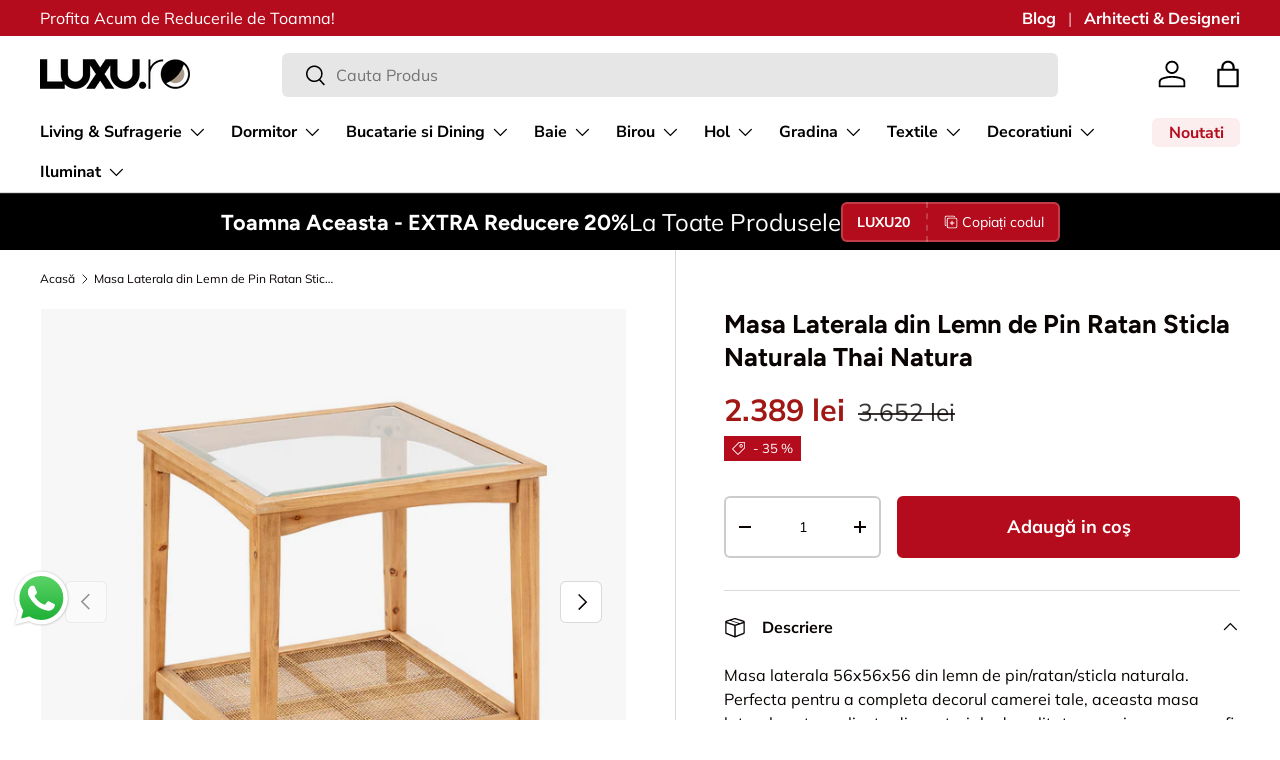

--- FILE ---
content_type: text/html; charset=utf-8
request_url: https://luxu.ro/products/masa-laterala-din-lemn-de-pin-ratan-sticla-naturala-thai-natura
body_size: 31356
content:
<!doctype html>
<html class="no-js" lang="ro" dir="ltr">
<head><meta charset="utf-8">
<meta name="viewport" content="width=device-width,initial-scale=1">
<title>Masa Laterala din Lemn de Pin Ratan Sticla Naturala Thai Natura &ndash; Luxu.ro | Mobilier Premium pentru Casa Ta</title><link rel="canonical" href="https://luxu.ro/products/masa-laterala-din-lemn-de-pin-ratan-sticla-naturala-thai-natura"><link rel="icon" href="//luxu.ro/cdn/shop/files/fav12.png?crop=center&height=48&v=1698319794&width=48" type="image/png">
  <link rel="apple-touch-icon" href="//luxu.ro/cdn/shop/files/fav12.png?crop=center&height=180&v=1698319794&width=180"><meta name="description" content="Masa laterala 56x56x56 din lemn de pin/ratan/sticla naturala. Perfecta pentru a completa decorul camerei tale, aceasta masa laterala este realizata din materiale de calitate superioara, cum ar fi lemnul de pin, ratanul si sticla naturala. Designul sau simplu si elegant se va potrivi cu usurinta in orice camera, iar dim"><meta property="og:site_name" content="Luxu.ro | Mobilier Premium pentru Casa Ta">
<meta property="og:url" content="https://luxu.ro/products/masa-laterala-din-lemn-de-pin-ratan-sticla-naturala-thai-natura">
<meta property="og:title" content="Masa Laterala din Lemn de Pin Ratan Sticla Naturala Thai Natura">
<meta property="og:type" content="product">
<meta property="og:description" content="Masa laterala 56x56x56 din lemn de pin/ratan/sticla naturala. Perfecta pentru a completa decorul camerei tale, aceasta masa laterala este realizata din materiale de calitate superioara, cum ar fi lemnul de pin, ratanul si sticla naturala. Designul sau simplu si elegant se va potrivi cu usurinta in orice camera, iar dim"><meta property="og:image" content="http://luxu.ro/cdn/shop/files/1334500.jpg?crop=center&height=1200&v=1707910977&width=1200">
  <meta property="og:image:secure_url" content="https://luxu.ro/cdn/shop/files/1334500.jpg?crop=center&height=1200&v=1707910977&width=1200">
  <meta property="og:image:width" content="1200">
  <meta property="og:image:height" content="1200"><meta property="og:price:amount" content="2,389">
  <meta property="og:price:currency" content="RON"><meta name="twitter:card" content="summary_large_image">
<meta name="twitter:title" content="Masa Laterala din Lemn de Pin Ratan Sticla Naturala Thai Natura">
<meta name="twitter:description" content="Masa laterala 56x56x56 din lemn de pin/ratan/sticla naturala. Perfecta pentru a completa decorul camerei tale, aceasta masa laterala este realizata din materiale de calitate superioara, cum ar fi lemnul de pin, ratanul si sticla naturala. Designul sau simplu si elegant se va potrivi cu usurinta in orice camera, iar dim">
<link rel="preload" href="//luxu.ro/cdn/shop/t/43/assets/main.css?v=39030617625032399421736516317" as="style"><style data-shopify>
@font-face {
  font-family: Muli;
  font-weight: 400;
  font-style: normal;
  font-display: swap;
  src: url("//luxu.ro/cdn/fonts/muli/muli_n4.e949947cfff05efcc994b2e2db40359a04fa9a92.woff2") format("woff2"),
       url("//luxu.ro/cdn/fonts/muli/muli_n4.35355e4a0c27c9bc94d9af3f9bcb586d8229277a.woff") format("woff");
}
@font-face {
  font-family: Muli;
  font-weight: 700;
  font-style: normal;
  font-display: swap;
  src: url("//luxu.ro/cdn/fonts/muli/muli_n7.c8c44d0404947d89610714223e630c4cbe005587.woff2") format("woff2"),
       url("//luxu.ro/cdn/fonts/muli/muli_n7.4cbcffea6175d46b4d67e9408244a5b38c2ac568.woff") format("woff");
}
@font-face {
  font-family: Muli;
  font-weight: 400;
  font-style: italic;
  font-display: swap;
  src: url("//luxu.ro/cdn/fonts/muli/muli_i4.c0a1ea800bab5884ab82e4eb25a6bd25121bd08c.woff2") format("woff2"),
       url("//luxu.ro/cdn/fonts/muli/muli_i4.a6c39b1b31d876de7f99b3646461aa87120de6ed.woff") format("woff");
}
@font-face {
  font-family: Muli;
  font-weight: 700;
  font-style: italic;
  font-display: swap;
  src: url("//luxu.ro/cdn/fonts/muli/muli_i7.34eedbf231efa20bd065d55f6f71485730632c7b.woff2") format("woff2"),
       url("//luxu.ro/cdn/fonts/muli/muli_i7.2b4df846821493e68344d0b0212997d071bf38b7.woff") format("woff");
}
@font-face {
  font-family: Figtree;
  font-weight: 700;
  font-style: normal;
  font-display: swap;
  src: url("//luxu.ro/cdn/fonts/figtree/figtree_n7.2fd9bfe01586148e644724096c9d75e8c7a90e55.woff2") format("woff2"),
       url("//luxu.ro/cdn/fonts/figtree/figtree_n7.ea05de92d862f9594794ab281c4c3a67501ef5fc.woff") format("woff");
}
@font-face {
  font-family: "Nunito Sans";
  font-weight: 700;
  font-style: normal;
  font-display: swap;
  src: url("//luxu.ro/cdn/fonts/nunito_sans/nunitosans_n7.25d963ed46da26098ebeab731e90d8802d989fa5.woff2") format("woff2"),
       url("//luxu.ro/cdn/fonts/nunito_sans/nunitosans_n7.d32e3219b3d2ec82285d3027bd673efc61a996c8.woff") format("woff");
}
:root {
      --bg-color: 255 255 255 / 1.0;
      --bg-color-og: 255 255 255 / 1.0;
      --heading-color: 9 3 2;
      --text-color: 9 3 2;
      --text-color-og: 9 3 2;
      --scrollbar-color: 9 3 2;
      --link-color: 9 3 2;
      --link-color-og: 9 3 2;
      --star-color: 103 170 249;--swatch-border-color-default: 206 205 204;
        --swatch-border-color-active: 132 129 129;
        --swatch-card-size: 24px;
        --swatch-variant-picker-size: 64px;--color-scheme-1-bg: 247 247 247 / 1.0;
      --color-scheme-1-grad: ;
      --color-scheme-1-heading: 9 3 2;
      --color-scheme-1-text: 9 3 2;
      --color-scheme-1-btn-bg: 9 3 2;
      --color-scheme-1-btn-text: 255 255 255;
      --color-scheme-1-btn-bg-hover: 54 48 47;--color-scheme-2-bg: 180 12 28 / 1.0;
      --color-scheme-2-grad: linear-gradient(127deg, rgba(0, 0, 0, 1), rgba(0, 0, 0, 1) 11%);
      --color-scheme-2-heading: 255 255 255;
      --color-scheme-2-text: 255 255 255;
      --color-scheme-2-btn-bg: 133 122 109;
      --color-scheme-2-btn-text: 255 255 255;
      --color-scheme-2-btn-bg-hover: 158 150 139;--color-scheme-3-bg: 255 235 209 / 1.0;
      --color-scheme-3-grad: ;
      --color-scheme-3-heading: 9 3 2;
      --color-scheme-3-text: 9 3 2;
      --color-scheme-3-btn-bg: 9 3 2;
      --color-scheme-3-btn-text: 255 255 255;
      --color-scheme-3-btn-bg-hover: 54 48 47;

      --drawer-bg-color: 255 255 255 / 1.0;
      --drawer-text-color: 9 3 2;

      --panel-bg-color: 242 242 242 / 1.0;
      --panel-heading-color: 9 3 2;
      --panel-text-color: 9 3 2;

      --in-stock-text-color: 44 126 63;
      --low-stock-text-color: 210 134 26;
      --very-low-stock-text-color: 180 12 28;
      --no-stock-text-color: 119 119 119;
      --no-stock-backordered-text-color: 119 119 119;

      --error-bg-color: 252 237 238;
      --error-text-color: 180 12 28;
      --success-bg-color: 232 246 234;
      --success-text-color: 44 126 63;
      --info-bg-color: 228 237 250;
      --info-text-color: 26 102 210;

      --heading-font-family: Figtree, sans-serif;
      --heading-font-style: normal;
      --heading-font-weight: 700;
      --heading-scale-start: 6;

      --navigation-font-family: "Nunito Sans", sans-serif;
      --navigation-font-style: normal;
      --navigation-font-weight: 700;--heading-text-transform: none;
--subheading-text-transform: none;
      --body-font-family: Muli, sans-serif;
      --body-font-style: normal;
      --body-font-weight: 400;
      --body-font-size: 16;

      --section-gap: 64;
      --heading-gap: calc(8 * var(--space-unit));--grid-column-gap: 20px;--btn-bg-color: 180 12 28;
      --btn-bg-hover-color: 203 51 66;
      --btn-text-color: 255 255 255;
      --btn-bg-color-og: 180 12 28;
      --btn-text-color-og: 255 255 255;
      --btn-alt-bg-color: 9 3 2;
      --btn-alt-bg-alpha: 1.0;
      --btn-alt-text-color: 255 255 255;
      --btn-border-width: 2px;
      --btn-padding-y: 12px;

      
      --btn-border-radius: 6px;
      

      --btn-lg-border-radius: 50%;
      --btn-icon-border-radius: 50%;
      --input-with-btn-inner-radius: var(--btn-border-radius);

      --input-bg-color: 255 255 255 / 1.0;
      --input-text-color: 9 3 2;
      --input-border-width: 2px;
      --input-border-radius: 4px;
      --textarea-border-radius: 4px;
      --input-border-radius: 6px;
      --input-bg-color-diff-3: #f7f7f7;
      --input-bg-color-diff-6: #f0f0f0;

      --modal-border-radius: 4px;
      --modal-overlay-color: 0 0 0;
      --modal-overlay-opacity: 0.4;
      --drawer-border-radius: 4px;
      --overlay-border-radius: 4px;

      --custom-label-bg-color: 35 2 46;
      --custom-label-text-color: 255 255 255;--sale-label-bg-color: 180 12 28;
      --sale-label-text-color: 255 255 255;--sold-out-label-bg-color: 73 93 99;
      --sold-out-label-text-color: 255 255 255;--new-label-bg-color: 250 200 205;
      --new-label-text-color: 9 3 2;--preorder-label-bg-color: 103 170 249;
      --preorder-label-text-color: 255 255 255;

      --collection-label-color: 0 126 18;

      --page-width: 1500px;
      --gutter-sm: 20px;
      --gutter-md: 32px;
      --gutter-lg: 64px;

      --payment-terms-bg-color: #ffffff;

      --coll-card-bg-color: #f7f7f7;
      --coll-card-border-color: rgba(0,0,0,0);

      --card-highlight-bg-color: #F9F9F9;
      --card-highlight-text-color: 85 85 85;
      --card-highlight-border-color: #E1E1E1;--card-bg-color: #f7f7f7;
      --card-text-color: 20 20 20;
      --card-border-color: #f7f7f7;--blend-bg-color: #f7f7f7;

      --reading-width: 48em;
    }

    @media (max-width: 769px) {
      :root {
        --reading-width: 36em;
      }
    }
  </style><link rel="stylesheet" href="//luxu.ro/cdn/shop/t/43/assets/main.css?v=39030617625032399421736516317">
  <script src="//luxu.ro/cdn/shop/t/43/assets/main.js?v=76476094356780495751736516317" defer="defer"></script><link rel="preload" href="//luxu.ro/cdn/fonts/muli/muli_n4.e949947cfff05efcc994b2e2db40359a04fa9a92.woff2" as="font" type="font/woff2" crossorigin fetchpriority="high"><link rel="preload" href="//luxu.ro/cdn/fonts/figtree/figtree_n7.2fd9bfe01586148e644724096c9d75e8c7a90e55.woff2" as="font" type="font/woff2" crossorigin fetchpriority="high"><link rel="stylesheet" href="//luxu.ro/cdn/shop/t/43/assets/swatches.css?v=181584898737112042171736516339" media="print" onload="this.media='all'">
    <noscript><link rel="stylesheet" href="//luxu.ro/cdn/shop/t/43/assets/swatches.css?v=181584898737112042171736516339"></noscript><script>window.performance && window.performance.mark && window.performance.mark('shopify.content_for_header.start');</script><meta name="google-site-verification" content="e1lXY7ZPCMZwwVrED62rdxqKFeNRGiKXgaZRRI60Sxk">
<meta id="shopify-digital-wallet" name="shopify-digital-wallet" content="/26121011285/digital_wallets/dialog">
<link rel="alternate" hreflang="x-default" href="https://luxu.ro/products/masa-laterala-din-lemn-de-pin-ratan-sticla-naturala-thai-natura">
<link rel="alternate" hreflang="en" href="https://luxu.ro/en/products/masa-laterala-din-lemn-de-pin-ratan-sticla-naturala-thai-natura">
<link rel="alternate" type="application/json+oembed" href="https://luxu.ro/products/masa-laterala-din-lemn-de-pin-ratan-sticla-naturala-thai-natura.oembed">
<script async="async" src="/checkouts/internal/preloads.js?locale=ro-RO"></script>
<script id="shopify-features" type="application/json">{"accessToken":"536e4108e1a4c5e7e0ae47acc39c6883","betas":["rich-media-storefront-analytics"],"domain":"luxu.ro","predictiveSearch":true,"shopId":26121011285,"locale":"ro"}</script>
<script>var Shopify = Shopify || {};
Shopify.shop = "ecomlads.myshopify.com";
Shopify.locale = "ro";
Shopify.currency = {"active":"RON","rate":"1.0"};
Shopify.country = "RO";
Shopify.theme = {"name":"Enterprise 10 Ian 25","id":176700227964,"schema_name":"Enterprise","schema_version":"1.6.2","theme_store_id":1657,"role":"main"};
Shopify.theme.handle = "null";
Shopify.theme.style = {"id":null,"handle":null};
Shopify.cdnHost = "luxu.ro/cdn";
Shopify.routes = Shopify.routes || {};
Shopify.routes.root = "/";</script>
<script type="module">!function(o){(o.Shopify=o.Shopify||{}).modules=!0}(window);</script>
<script>!function(o){function n(){var o=[];function n(){o.push(Array.prototype.slice.apply(arguments))}return n.q=o,n}var t=o.Shopify=o.Shopify||{};t.loadFeatures=n(),t.autoloadFeatures=n()}(window);</script>
<script id="shop-js-analytics" type="application/json">{"pageType":"product"}</script>
<script defer="defer" async type="module" src="//luxu.ro/cdn/shopifycloud/shop-js/modules/v2/client.init-shop-cart-sync_Bc8-qrdt.en.esm.js"></script>
<script defer="defer" async type="module" src="//luxu.ro/cdn/shopifycloud/shop-js/modules/v2/chunk.common_CmNk3qlo.esm.js"></script>
<script type="module">
  await import("//luxu.ro/cdn/shopifycloud/shop-js/modules/v2/client.init-shop-cart-sync_Bc8-qrdt.en.esm.js");
await import("//luxu.ro/cdn/shopifycloud/shop-js/modules/v2/chunk.common_CmNk3qlo.esm.js");

  window.Shopify.SignInWithShop?.initShopCartSync?.({"fedCMEnabled":true,"windoidEnabled":true});

</script>
<script>(function() {
  var isLoaded = false;
  function asyncLoad() {
    if (isLoaded) return;
    isLoaded = true;
    var urls = ["https:\/\/cdn.adtrace.ai\/facebook-track.js?shop=ecomlads.myshopify.com"];
    for (var i = 0; i < urls.length; i++) {
      var s = document.createElement('script');
      s.type = 'text/javascript';
      s.async = true;
      s.src = urls[i];
      var x = document.getElementsByTagName('script')[0];
      x.parentNode.insertBefore(s, x);
    }
  };
  if(window.attachEvent) {
    window.attachEvent('onload', asyncLoad);
  } else {
    window.addEventListener('load', asyncLoad, false);
  }
})();</script>
<script id="__st">var __st={"a":26121011285,"offset":7200,"reqid":"42e86d8c-31ee-4c5f-828c-eaf38f61bf9b-1761965092","pageurl":"luxu.ro\/products\/masa-laterala-din-lemn-de-pin-ratan-sticla-naturala-thai-natura","u":"491b67f3e00a","p":"product","rtyp":"product","rid":6996392050773};</script>
<script>window.ShopifyPaypalV4VisibilityTracking = true;</script>
<script id="captcha-bootstrap">!function(){'use strict';const t='contact',e='account',n='new_comment',o=[[t,t],['blogs',n],['comments',n],[t,'customer']],c=[[e,'customer_login'],[e,'guest_login'],[e,'recover_customer_password'],[e,'create_customer']],r=t=>t.map((([t,e])=>`form[action*='/${t}']:not([data-nocaptcha='true']) input[name='form_type'][value='${e}']`)).join(','),a=t=>()=>t?[...document.querySelectorAll(t)].map((t=>t.form)):[];function s(){const t=[...o],e=r(t);return a(e)}const i='password',u='form_key',d=['recaptcha-v3-token','g-recaptcha-response','h-captcha-response',i],f=()=>{try{return window.sessionStorage}catch{return}},m='__shopify_v',_=t=>t.elements[u];function p(t,e,n=!1){try{const o=window.sessionStorage,c=JSON.parse(o.getItem(e)),{data:r}=function(t){const{data:e,action:n}=t;return t[m]||n?{data:e,action:n}:{data:t,action:n}}(c);for(const[e,n]of Object.entries(r))t.elements[e]&&(t.elements[e].value=n);n&&o.removeItem(e)}catch(o){console.error('form repopulation failed',{error:o})}}const l='form_type',E='cptcha';function T(t){t.dataset[E]=!0}const w=window,h=w.document,L='Shopify',v='ce_forms',y='captcha';let A=!1;((t,e)=>{const n=(g='f06e6c50-85a8-45c8-87d0-21a2b65856fe',I='https://cdn.shopify.com/shopifycloud/storefront-forms-hcaptcha/ce_storefront_forms_captcha_hcaptcha.v1.5.2.iife.js',D={infoText:'Protejat prin hCaptcha',privacyText:'Confidențialitate',termsText:'Condiții'},(t,e,n)=>{const o=w[L][v],c=o.bindForm;if(c)return c(t,g,e,D).then(n);var r;o.q.push([[t,g,e,D],n]),r=I,A||(h.body.append(Object.assign(h.createElement('script'),{id:'captcha-provider',async:!0,src:r})),A=!0)});var g,I,D;w[L]=w[L]||{},w[L][v]=w[L][v]||{},w[L][v].q=[],w[L][y]=w[L][y]||{},w[L][y].protect=function(t,e){n(t,void 0,e),T(t)},Object.freeze(w[L][y]),function(t,e,n,w,h,L){const[v,y,A,g]=function(t,e,n){const i=e?o:[],u=t?c:[],d=[...i,...u],f=r(d),m=r(i),_=r(d.filter((([t,e])=>n.includes(e))));return[a(f),a(m),a(_),s()]}(w,h,L),I=t=>{const e=t.target;return e instanceof HTMLFormElement?e:e&&e.form},D=t=>v().includes(t);t.addEventListener('submit',(t=>{const e=I(t);if(!e)return;const n=D(e)&&!e.dataset.hcaptchaBound&&!e.dataset.recaptchaBound,o=_(e),c=g().includes(e)&&(!o||!o.value);(n||c)&&t.preventDefault(),c&&!n&&(function(t){try{if(!f())return;!function(t){const e=f();if(!e)return;const n=_(t);if(!n)return;const o=n.value;o&&e.removeItem(o)}(t);const e=Array.from(Array(32),(()=>Math.random().toString(36)[2])).join('');!function(t,e){_(t)||t.append(Object.assign(document.createElement('input'),{type:'hidden',name:u})),t.elements[u].value=e}(t,e),function(t,e){const n=f();if(!n)return;const o=[...t.querySelectorAll(`input[type='${i}']`)].map((({name:t})=>t)),c=[...d,...o],r={};for(const[a,s]of new FormData(t).entries())c.includes(a)||(r[a]=s);n.setItem(e,JSON.stringify({[m]:1,action:t.action,data:r}))}(t,e)}catch(e){console.error('failed to persist form',e)}}(e),e.submit())}));const S=(t,e)=>{t&&!t.dataset[E]&&(n(t,e.some((e=>e===t))),T(t))};for(const o of['focusin','change'])t.addEventListener(o,(t=>{const e=I(t);D(e)&&S(e,y())}));const B=e.get('form_key'),M=e.get(l),P=B&&M;t.addEventListener('DOMContentLoaded',(()=>{const t=y();if(P)for(const e of t)e.elements[l].value===M&&p(e,B);[...new Set([...A(),...v().filter((t=>'true'===t.dataset.shopifyCaptcha))])].forEach((e=>S(e,t)))}))}(h,new URLSearchParams(w.location.search),n,t,e,['guest_login'])})(!0,!0)}();</script>
<script integrity="sha256-52AcMU7V7pcBOXWImdc/TAGTFKeNjmkeM1Pvks/DTgc=" data-source-attribution="shopify.loadfeatures" defer="defer" src="//luxu.ro/cdn/shopifycloud/storefront/assets/storefront/load_feature-81c60534.js" crossorigin="anonymous"></script>
<script data-source-attribution="shopify.dynamic_checkout.dynamic.init">var Shopify=Shopify||{};Shopify.PaymentButton=Shopify.PaymentButton||{isStorefrontPortableWallets:!0,init:function(){window.Shopify.PaymentButton.init=function(){};var t=document.createElement("script");t.src="https://luxu.ro/cdn/shopifycloud/portable-wallets/latest/portable-wallets.ro.js",t.type="module",document.head.appendChild(t)}};
</script>
<script data-source-attribution="shopify.dynamic_checkout.buyer_consent">
  function portableWalletsHideBuyerConsent(e){var t=document.getElementById("shopify-buyer-consent"),n=document.getElementById("shopify-subscription-policy-button");t&&n&&(t.classList.add("hidden"),t.setAttribute("aria-hidden","true"),n.removeEventListener("click",e))}function portableWalletsShowBuyerConsent(e){var t=document.getElementById("shopify-buyer-consent"),n=document.getElementById("shopify-subscription-policy-button");t&&n&&(t.classList.remove("hidden"),t.removeAttribute("aria-hidden"),n.addEventListener("click",e))}window.Shopify?.PaymentButton&&(window.Shopify.PaymentButton.hideBuyerConsent=portableWalletsHideBuyerConsent,window.Shopify.PaymentButton.showBuyerConsent=portableWalletsShowBuyerConsent);
</script>
<script data-source-attribution="shopify.dynamic_checkout.cart.bootstrap">document.addEventListener("DOMContentLoaded",(function(){function t(){return document.querySelector("shopify-accelerated-checkout-cart, shopify-accelerated-checkout")}if(t())Shopify.PaymentButton.init();else{new MutationObserver((function(e,n){t()&&(Shopify.PaymentButton.init(),n.disconnect())})).observe(document.body,{childList:!0,subtree:!0})}}));
</script>
<script id="sections-script" data-sections="header,footer" defer="defer" src="//luxu.ro/cdn/shop/t/43/compiled_assets/scripts.js?2382"></script>
<script>window.performance && window.performance.mark && window.performance.mark('shopify.content_for_header.end');</script>


  <script>document.documentElement.className = document.documentElement.className.replace('no-js', 'js');</script><!-- CC Custom Head Start --><!-- CC Custom Head End --><!-- BEGIN app block: shopify://apps/capi-facebook-pixel-meta-api/blocks/facebook-ads-pixels/4ad3004f-fa0b-4587-a4f1-4d8ce89e9fbb -->






    <meta data-adtfp="814617400373282"></meta>




<script>
    window.__adTraceFacebookPaused = ``;
    window.__adTraceFacebookServerSideApiEnabled = `true`;
    window.__adTraceShopifyDomain = `https://luxu.ro`;
    window.__adTraceIsProductPage = `product`.includes("product");
    window.__adTraceShopCurrency = `RON`;
    window.__adTraceProductInfo = {
        "id": "6996392050773",
        "name": `Masa Laterala din Lemn de Pin Ratan Sticla Naturala Thai Natura`,
        "price": "2,389",
        "url": "/products/masa-laterala-din-lemn-de-pin-ratan-sticla-naturala-thai-natura",
        "description": "Masa laterala 56x56x56 din lemn de pin\/ratan\/sticla naturala. Perfecta pentru a completa decorul camerei tale, aceasta masa laterala este realizata din materiale de calitate superioara, cum ar fi lemnul de pin, ratanul si sticla naturala. Designul sau simplu si elegant se va potrivi cu usurinta in orice camera, iar dimensiunile sale compacte o fac ideala pentru a fi amplasata langa canapea sau fotoliu.",
        "image": "//luxu.ro/cdn/shop/files/1334500.jpg?v=1707910977"
    };
    
</script>
<!-- END app block --><script src="https://cdn.shopify.com/extensions/15956640-5fbd-4282-a77e-c39c9c2d6136/facebook-instagram-pixels-at-90/assets/facebook-pixel.js" type="text/javascript" defer="defer"></script>
<script src="https://cdn.shopify.com/extensions/019a2476-81dd-74f9-b7fc-72a75043540c/whatsapp-for-store-84/assets/ChatBubble.js" type="text/javascript" defer="defer"></script>
<link href="https://cdn.shopify.com/extensions/019a2476-81dd-74f9-b7fc-72a75043540c/whatsapp-for-store-84/assets/ChatBubble.css" rel="stylesheet" type="text/css" media="all">
<link href="https://monorail-edge.shopifysvc.com" rel="dns-prefetch">
<script>(function(){if ("sendBeacon" in navigator && "performance" in window) {try {var session_token_from_headers = performance.getEntriesByType('navigation')[0].serverTiming.find(x => x.name == '_s').description;} catch {var session_token_from_headers = undefined;}var session_cookie_matches = document.cookie.match(/_shopify_s=([^;]*)/);var session_token_from_cookie = session_cookie_matches && session_cookie_matches.length === 2 ? session_cookie_matches[1] : "";var session_token = session_token_from_headers || session_token_from_cookie || "";function handle_abandonment_event(e) {var entries = performance.getEntries().filter(function(entry) {return /monorail-edge.shopifysvc.com/.test(entry.name);});if (!window.abandonment_tracked && entries.length === 0) {window.abandonment_tracked = true;var currentMs = Date.now();var navigation_start = performance.timing.navigationStart;var payload = {shop_id: 26121011285,url: window.location.href,navigation_start,duration: currentMs - navigation_start,session_token,page_type: "product"};window.navigator.sendBeacon("https://monorail-edge.shopifysvc.com/v1/produce", JSON.stringify({schema_id: "online_store_buyer_site_abandonment/1.1",payload: payload,metadata: {event_created_at_ms: currentMs,event_sent_at_ms: currentMs}}));}}window.addEventListener('pagehide', handle_abandonment_event);}}());</script>
<script id="web-pixels-manager-setup">(function e(e,d,r,n,o){if(void 0===o&&(o={}),!Boolean(null===(a=null===(i=window.Shopify)||void 0===i?void 0:i.analytics)||void 0===a?void 0:a.replayQueue)){var i,a;window.Shopify=window.Shopify||{};var t=window.Shopify;t.analytics=t.analytics||{};var s=t.analytics;s.replayQueue=[],s.publish=function(e,d,r){return s.replayQueue.push([e,d,r]),!0};try{self.performance.mark("wpm:start")}catch(e){}var l=function(){var e={modern:/Edge?\/(1{2}[4-9]|1[2-9]\d|[2-9]\d{2}|\d{4,})\.\d+(\.\d+|)|Firefox\/(1{2}[4-9]|1[2-9]\d|[2-9]\d{2}|\d{4,})\.\d+(\.\d+|)|Chrom(ium|e)\/(9{2}|\d{3,})\.\d+(\.\d+|)|(Maci|X1{2}).+ Version\/(15\.\d+|(1[6-9]|[2-9]\d|\d{3,})\.\d+)([,.]\d+|)( \(\w+\)|)( Mobile\/\w+|) Safari\/|Chrome.+OPR\/(9{2}|\d{3,})\.\d+\.\d+|(CPU[ +]OS|iPhone[ +]OS|CPU[ +]iPhone|CPU IPhone OS|CPU iPad OS)[ +]+(15[._]\d+|(1[6-9]|[2-9]\d|\d{3,})[._]\d+)([._]\d+|)|Android:?[ /-](13[3-9]|1[4-9]\d|[2-9]\d{2}|\d{4,})(\.\d+|)(\.\d+|)|Android.+Firefox\/(13[5-9]|1[4-9]\d|[2-9]\d{2}|\d{4,})\.\d+(\.\d+|)|Android.+Chrom(ium|e)\/(13[3-9]|1[4-9]\d|[2-9]\d{2}|\d{4,})\.\d+(\.\d+|)|SamsungBrowser\/([2-9]\d|\d{3,})\.\d+/,legacy:/Edge?\/(1[6-9]|[2-9]\d|\d{3,})\.\d+(\.\d+|)|Firefox\/(5[4-9]|[6-9]\d|\d{3,})\.\d+(\.\d+|)|Chrom(ium|e)\/(5[1-9]|[6-9]\d|\d{3,})\.\d+(\.\d+|)([\d.]+$|.*Safari\/(?![\d.]+ Edge\/[\d.]+$))|(Maci|X1{2}).+ Version\/(10\.\d+|(1[1-9]|[2-9]\d|\d{3,})\.\d+)([,.]\d+|)( \(\w+\)|)( Mobile\/\w+|) Safari\/|Chrome.+OPR\/(3[89]|[4-9]\d|\d{3,})\.\d+\.\d+|(CPU[ +]OS|iPhone[ +]OS|CPU[ +]iPhone|CPU IPhone OS|CPU iPad OS)[ +]+(10[._]\d+|(1[1-9]|[2-9]\d|\d{3,})[._]\d+)([._]\d+|)|Android:?[ /-](13[3-9]|1[4-9]\d|[2-9]\d{2}|\d{4,})(\.\d+|)(\.\d+|)|Mobile Safari.+OPR\/([89]\d|\d{3,})\.\d+\.\d+|Android.+Firefox\/(13[5-9]|1[4-9]\d|[2-9]\d{2}|\d{4,})\.\d+(\.\d+|)|Android.+Chrom(ium|e)\/(13[3-9]|1[4-9]\d|[2-9]\d{2}|\d{4,})\.\d+(\.\d+|)|Android.+(UC? ?Browser|UCWEB|U3)[ /]?(15\.([5-9]|\d{2,})|(1[6-9]|[2-9]\d|\d{3,})\.\d+)\.\d+|SamsungBrowser\/(5\.\d+|([6-9]|\d{2,})\.\d+)|Android.+MQ{2}Browser\/(14(\.(9|\d{2,})|)|(1[5-9]|[2-9]\d|\d{3,})(\.\d+|))(\.\d+|)|K[Aa][Ii]OS\/(3\.\d+|([4-9]|\d{2,})\.\d+)(\.\d+|)/},d=e.modern,r=e.legacy,n=navigator.userAgent;return n.match(d)?"modern":n.match(r)?"legacy":"unknown"}(),u="modern"===l?"modern":"legacy",c=(null!=n?n:{modern:"",legacy:""})[u],f=function(e){return[e.baseUrl,"/wpm","/b",e.hashVersion,"modern"===e.buildTarget?"m":"l",".js"].join("")}({baseUrl:d,hashVersion:r,buildTarget:u}),m=function(e){var d=e.version,r=e.bundleTarget,n=e.surface,o=e.pageUrl,i=e.monorailEndpoint;return{emit:function(e){var a=e.status,t=e.errorMsg,s=(new Date).getTime(),l=JSON.stringify({metadata:{event_sent_at_ms:s},events:[{schema_id:"web_pixels_manager_load/3.1",payload:{version:d,bundle_target:r,page_url:o,status:a,surface:n,error_msg:t},metadata:{event_created_at_ms:s}}]});if(!i)return console&&console.warn&&console.warn("[Web Pixels Manager] No Monorail endpoint provided, skipping logging."),!1;try{return self.navigator.sendBeacon.bind(self.navigator)(i,l)}catch(e){}var u=new XMLHttpRequest;try{return u.open("POST",i,!0),u.setRequestHeader("Content-Type","text/plain"),u.send(l),!0}catch(e){return console&&console.warn&&console.warn("[Web Pixels Manager] Got an unhandled error while logging to Monorail."),!1}}}}({version:r,bundleTarget:l,surface:e.surface,pageUrl:self.location.href,monorailEndpoint:e.monorailEndpoint});try{o.browserTarget=l,function(e){var d=e.src,r=e.async,n=void 0===r||r,o=e.onload,i=e.onerror,a=e.sri,t=e.scriptDataAttributes,s=void 0===t?{}:t,l=document.createElement("script"),u=document.querySelector("head"),c=document.querySelector("body");if(l.async=n,l.src=d,a&&(l.integrity=a,l.crossOrigin="anonymous"),s)for(var f in s)if(Object.prototype.hasOwnProperty.call(s,f))try{l.dataset[f]=s[f]}catch(e){}if(o&&l.addEventListener("load",o),i&&l.addEventListener("error",i),u)u.appendChild(l);else{if(!c)throw new Error("Did not find a head or body element to append the script");c.appendChild(l)}}({src:f,async:!0,onload:function(){if(!function(){var e,d;return Boolean(null===(d=null===(e=window.Shopify)||void 0===e?void 0:e.analytics)||void 0===d?void 0:d.initialized)}()){var d=window.webPixelsManager.init(e)||void 0;if(d){var r=window.Shopify.analytics;r.replayQueue.forEach((function(e){var r=e[0],n=e[1],o=e[2];d.publishCustomEvent(r,n,o)})),r.replayQueue=[],r.publish=d.publishCustomEvent,r.visitor=d.visitor,r.initialized=!0}}},onerror:function(){return m.emit({status:"failed",errorMsg:"".concat(f," has failed to load")})},sri:function(e){var d=/^sha384-[A-Za-z0-9+/=]+$/;return"string"==typeof e&&d.test(e)}(c)?c:"",scriptDataAttributes:o}),m.emit({status:"loading"})}catch(e){m.emit({status:"failed",errorMsg:(null==e?void 0:e.message)||"Unknown error"})}}})({shopId: 26121011285,storefrontBaseUrl: "https://luxu.ro",extensionsBaseUrl: "https://extensions.shopifycdn.com/cdn/shopifycloud/web-pixels-manager",monorailEndpoint: "https://monorail-edge.shopifysvc.com/unstable/produce_batch",surface: "storefront-renderer",enabledBetaFlags: ["2dca8a86"],webPixelsConfigList: [{"id":"977338748","configuration":"{\"config\":\"{\\\"pixel_id\\\":\\\"G-2D21QW7N0X\\\",\\\"target_country\\\":\\\"RO\\\",\\\"gtag_events\\\":[{\\\"type\\\":\\\"search\\\",\\\"action_label\\\":\\\"G-2D21QW7N0X\\\"},{\\\"type\\\":\\\"begin_checkout\\\",\\\"action_label\\\":\\\"G-2D21QW7N0X\\\"},{\\\"type\\\":\\\"view_item\\\",\\\"action_label\\\":[\\\"G-2D21QW7N0X\\\",\\\"MC-FW3Y5KQ1Y2\\\"]},{\\\"type\\\":\\\"purchase\\\",\\\"action_label\\\":[\\\"G-2D21QW7N0X\\\",\\\"MC-FW3Y5KQ1Y2\\\"]},{\\\"type\\\":\\\"page_view\\\",\\\"action_label\\\":[\\\"G-2D21QW7N0X\\\",\\\"MC-FW3Y5KQ1Y2\\\"]},{\\\"type\\\":\\\"add_payment_info\\\",\\\"action_label\\\":\\\"G-2D21QW7N0X\\\"},{\\\"type\\\":\\\"add_to_cart\\\",\\\"action_label\\\":\\\"G-2D21QW7N0X\\\"}],\\\"enable_monitoring_mode\\\":false}\"}","eventPayloadVersion":"v1","runtimeContext":"OPEN","scriptVersion":"b2a88bafab3e21179ed38636efcd8a93","type":"APP","apiClientId":1780363,"privacyPurposes":[],"dataSharingAdjustments":{"protectedCustomerApprovalScopes":[]}},{"id":"99188821","configuration":"{\"pixel_id\":\"814617400373282\",\"pixel_type\":\"facebook_pixel\",\"metaapp_system_user_token\":\"-\"}","eventPayloadVersion":"v1","runtimeContext":"OPEN","scriptVersion":"ca16bc87fe92b6042fbaa3acc2fbdaa6","type":"APP","apiClientId":2329312,"privacyPurposes":["ANALYTICS","MARKETING","SALE_OF_DATA"],"dataSharingAdjustments":{"protectedCustomerApprovalScopes":[]}},{"id":"38010965","configuration":"{\"myshopifyDomain\":\"ecomlads.myshopify.com\",\"fallbackTrackingEnabled\":\"0\",\"storeUsesCashOnDelivery\":\"false\"}","eventPayloadVersion":"v1","runtimeContext":"STRICT","scriptVersion":"5c0f1926339ad61df65a4737e07d8842","type":"APP","apiClientId":1326022657,"privacyPurposes":["ANALYTICS","MARKETING","SALE_OF_DATA"],"dataSharingAdjustments":{"protectedCustomerApprovalScopes":[]}},{"id":"shopify-app-pixel","configuration":"{}","eventPayloadVersion":"v1","runtimeContext":"STRICT","scriptVersion":"0450","apiClientId":"shopify-pixel","type":"APP","privacyPurposes":["ANALYTICS","MARKETING"]},{"id":"shopify-custom-pixel","eventPayloadVersion":"v1","runtimeContext":"LAX","scriptVersion":"0450","apiClientId":"shopify-pixel","type":"CUSTOM","privacyPurposes":["ANALYTICS","MARKETING"]}],isMerchantRequest: false,initData: {"shop":{"name":"Luxu.ro | Mobilier Premium pentru Casa Ta","paymentSettings":{"currencyCode":"RON"},"myshopifyDomain":"ecomlads.myshopify.com","countryCode":"ES","storefrontUrl":"https:\/\/luxu.ro"},"customer":null,"cart":null,"checkout":null,"productVariants":[{"price":{"amount":2389.0,"currencyCode":"RON"},"product":{"title":"Masa Laterala din Lemn de Pin Ratan Sticla Naturala Thai Natura","vendor":"Thai Natura","id":"6996392050773","untranslatedTitle":"Masa Laterala din Lemn de Pin Ratan Sticla Naturala Thai Natura","url":"\/products\/masa-laterala-din-lemn-de-pin-ratan-sticla-naturala-thai-natura","type":""},"id":"40776255897685","image":{"src":"\/\/luxu.ro\/cdn\/shop\/files\/1334500.jpg?v=1707910977"},"sku":"TH-13345\/00","title":"Default Title","untranslatedTitle":"Default Title"}],"purchasingCompany":null},},"https://luxu.ro/cdn","5303c62bw494ab25dp0d72f2dcm48e21f5a",{"modern":"","legacy":""},{"shopId":"26121011285","storefrontBaseUrl":"https:\/\/luxu.ro","extensionBaseUrl":"https:\/\/extensions.shopifycdn.com\/cdn\/shopifycloud\/web-pixels-manager","surface":"storefront-renderer","enabledBetaFlags":"[\"2dca8a86\"]","isMerchantRequest":"false","hashVersion":"5303c62bw494ab25dp0d72f2dcm48e21f5a","publish":"custom","events":"[[\"page_viewed\",{}],[\"product_viewed\",{\"productVariant\":{\"price\":{\"amount\":2389.0,\"currencyCode\":\"RON\"},\"product\":{\"title\":\"Masa Laterala din Lemn de Pin Ratan Sticla Naturala Thai Natura\",\"vendor\":\"Thai Natura\",\"id\":\"6996392050773\",\"untranslatedTitle\":\"Masa Laterala din Lemn de Pin Ratan Sticla Naturala Thai Natura\",\"url\":\"\/products\/masa-laterala-din-lemn-de-pin-ratan-sticla-naturala-thai-natura\",\"type\":\"\"},\"id\":\"40776255897685\",\"image\":{\"src\":\"\/\/luxu.ro\/cdn\/shop\/files\/1334500.jpg?v=1707910977\"},\"sku\":\"TH-13345\/00\",\"title\":\"Default Title\",\"untranslatedTitle\":\"Default Title\"}}]]"});</script><script>
  window.ShopifyAnalytics = window.ShopifyAnalytics || {};
  window.ShopifyAnalytics.meta = window.ShopifyAnalytics.meta || {};
  window.ShopifyAnalytics.meta.currency = 'RON';
  var meta = {"product":{"id":6996392050773,"gid":"gid:\/\/shopify\/Product\/6996392050773","vendor":"Thai Natura","type":"","variants":[{"id":40776255897685,"price":238900,"name":"Masa Laterala din Lemn de Pin Ratan Sticla Naturala Thai Natura","public_title":null,"sku":"TH-13345\/00"}],"remote":false},"page":{"pageType":"product","resourceType":"product","resourceId":6996392050773}};
  for (var attr in meta) {
    window.ShopifyAnalytics.meta[attr] = meta[attr];
  }
</script>
<script class="analytics">
  (function () {
    var customDocumentWrite = function(content) {
      var jquery = null;

      if (window.jQuery) {
        jquery = window.jQuery;
      } else if (window.Checkout && window.Checkout.$) {
        jquery = window.Checkout.$;
      }

      if (jquery) {
        jquery('body').append(content);
      }
    };

    var hasLoggedConversion = function(token) {
      if (token) {
        return document.cookie.indexOf('loggedConversion=' + token) !== -1;
      }
      return false;
    }

    var setCookieIfConversion = function(token) {
      if (token) {
        var twoMonthsFromNow = new Date(Date.now());
        twoMonthsFromNow.setMonth(twoMonthsFromNow.getMonth() + 2);

        document.cookie = 'loggedConversion=' + token + '; expires=' + twoMonthsFromNow;
      }
    }

    var trekkie = window.ShopifyAnalytics.lib = window.trekkie = window.trekkie || [];
    if (trekkie.integrations) {
      return;
    }
    trekkie.methods = [
      'identify',
      'page',
      'ready',
      'track',
      'trackForm',
      'trackLink'
    ];
    trekkie.factory = function(method) {
      return function() {
        var args = Array.prototype.slice.call(arguments);
        args.unshift(method);
        trekkie.push(args);
        return trekkie;
      };
    };
    for (var i = 0; i < trekkie.methods.length; i++) {
      var key = trekkie.methods[i];
      trekkie[key] = trekkie.factory(key);
    }
    trekkie.load = function(config) {
      trekkie.config = config || {};
      trekkie.config.initialDocumentCookie = document.cookie;
      var first = document.getElementsByTagName('script')[0];
      var script = document.createElement('script');
      script.type = 'text/javascript';
      script.onerror = function(e) {
        var scriptFallback = document.createElement('script');
        scriptFallback.type = 'text/javascript';
        scriptFallback.onerror = function(error) {
                var Monorail = {
      produce: function produce(monorailDomain, schemaId, payload) {
        var currentMs = new Date().getTime();
        var event = {
          schema_id: schemaId,
          payload: payload,
          metadata: {
            event_created_at_ms: currentMs,
            event_sent_at_ms: currentMs
          }
        };
        return Monorail.sendRequest("https://" + monorailDomain + "/v1/produce", JSON.stringify(event));
      },
      sendRequest: function sendRequest(endpointUrl, payload) {
        // Try the sendBeacon API
        if (window && window.navigator && typeof window.navigator.sendBeacon === 'function' && typeof window.Blob === 'function' && !Monorail.isIos12()) {
          var blobData = new window.Blob([payload], {
            type: 'text/plain'
          });

          if (window.navigator.sendBeacon(endpointUrl, blobData)) {
            return true;
          } // sendBeacon was not successful

        } // XHR beacon

        var xhr = new XMLHttpRequest();

        try {
          xhr.open('POST', endpointUrl);
          xhr.setRequestHeader('Content-Type', 'text/plain');
          xhr.send(payload);
        } catch (e) {
          console.log(e);
        }

        return false;
      },
      isIos12: function isIos12() {
        return window.navigator.userAgent.lastIndexOf('iPhone; CPU iPhone OS 12_') !== -1 || window.navigator.userAgent.lastIndexOf('iPad; CPU OS 12_') !== -1;
      }
    };
    Monorail.produce('monorail-edge.shopifysvc.com',
      'trekkie_storefront_load_errors/1.1',
      {shop_id: 26121011285,
      theme_id: 176700227964,
      app_name: "storefront",
      context_url: window.location.href,
      source_url: "//luxu.ro/cdn/s/trekkie.storefront.5ad93876886aa0a32f5bade9f25632a26c6f183a.min.js"});

        };
        scriptFallback.async = true;
        scriptFallback.src = '//luxu.ro/cdn/s/trekkie.storefront.5ad93876886aa0a32f5bade9f25632a26c6f183a.min.js';
        first.parentNode.insertBefore(scriptFallback, first);
      };
      script.async = true;
      script.src = '//luxu.ro/cdn/s/trekkie.storefront.5ad93876886aa0a32f5bade9f25632a26c6f183a.min.js';
      first.parentNode.insertBefore(script, first);
    };
    trekkie.load(
      {"Trekkie":{"appName":"storefront","development":false,"defaultAttributes":{"shopId":26121011285,"isMerchantRequest":null,"themeId":176700227964,"themeCityHash":"14602879699163726780","contentLanguage":"ro","currency":"RON","eventMetadataId":"e0144128-d7c8-44c8-8678-5b6f73754915"},"isServerSideCookieWritingEnabled":true,"monorailRegion":"shop_domain","enabledBetaFlags":["f0df213a"]},"Session Attribution":{},"S2S":{"facebookCapiEnabled":true,"source":"trekkie-storefront-renderer","apiClientId":580111}}
    );

    var loaded = false;
    trekkie.ready(function() {
      if (loaded) return;
      loaded = true;

      window.ShopifyAnalytics.lib = window.trekkie;

      var originalDocumentWrite = document.write;
      document.write = customDocumentWrite;
      try { window.ShopifyAnalytics.merchantGoogleAnalytics.call(this); } catch(error) {};
      document.write = originalDocumentWrite;

      window.ShopifyAnalytics.lib.page(null,{"pageType":"product","resourceType":"product","resourceId":6996392050773,"shopifyEmitted":true});

      var match = window.location.pathname.match(/checkouts\/(.+)\/(thank_you|post_purchase)/)
      var token = match? match[1]: undefined;
      if (!hasLoggedConversion(token)) {
        setCookieIfConversion(token);
        window.ShopifyAnalytics.lib.track("Viewed Product",{"currency":"RON","variantId":40776255897685,"productId":6996392050773,"productGid":"gid:\/\/shopify\/Product\/6996392050773","name":"Masa Laterala din Lemn de Pin Ratan Sticla Naturala Thai Natura","price":"2389.00","sku":"TH-13345\/00","brand":"Thai Natura","variant":null,"category":"","nonInteraction":true,"remote":false},undefined,undefined,{"shopifyEmitted":true});
      window.ShopifyAnalytics.lib.track("monorail:\/\/trekkie_storefront_viewed_product\/1.1",{"currency":"RON","variantId":40776255897685,"productId":6996392050773,"productGid":"gid:\/\/shopify\/Product\/6996392050773","name":"Masa Laterala din Lemn de Pin Ratan Sticla Naturala Thai Natura","price":"2389.00","sku":"TH-13345\/00","brand":"Thai Natura","variant":null,"category":"","nonInteraction":true,"remote":false,"referer":"https:\/\/luxu.ro\/products\/masa-laterala-din-lemn-de-pin-ratan-sticla-naturala-thai-natura"});
      }
    });


        var eventsListenerScript = document.createElement('script');
        eventsListenerScript.async = true;
        eventsListenerScript.src = "//luxu.ro/cdn/shopifycloud/storefront/assets/shop_events_listener-b8f524ab.js";
        document.getElementsByTagName('head')[0].appendChild(eventsListenerScript);

})();</script>
  <script>
  if (!window.ga || (window.ga && typeof window.ga !== 'function')) {
    window.ga = function ga() {
      (window.ga.q = window.ga.q || []).push(arguments);
      if (window.Shopify && window.Shopify.analytics && typeof window.Shopify.analytics.publish === 'function') {
        window.Shopify.analytics.publish("ga_stub_called", {}, {sendTo: "google_osp_migration"});
      }
      console.error("Shopify's Google Analytics stub called with:", Array.from(arguments), "\nSee https://help.shopify.com/manual/promoting-marketing/pixels/pixel-migration#google for more information.");
    };
    if (window.Shopify && window.Shopify.analytics && typeof window.Shopify.analytics.publish === 'function') {
      window.Shopify.analytics.publish("ga_stub_initialized", {}, {sendTo: "google_osp_migration"});
    }
  }
</script>
<script
  defer
  src="https://luxu.ro/cdn/shopifycloud/perf-kit/shopify-perf-kit-2.1.1.min.js"
  data-application="storefront-renderer"
  data-shop-id="26121011285"
  data-render-region="gcp-us-east1"
  data-page-type="product"
  data-theme-instance-id="176700227964"
  data-theme-name="Enterprise"
  data-theme-version="1.6.2"
  data-monorail-region="shop_domain"
  data-resource-timing-sampling-rate="10"
  data-shs="true"
  data-shs-beacon="true"
  data-shs-export-with-fetch="true"
  data-shs-logs-sample-rate="1"
></script>
</head>

<body>
  <a class="skip-link btn btn--primary visually-hidden" href="#main-content" data-ce-role="skip">Sari la conținut</a><!-- BEGIN sections: header-group -->
<div id="shopify-section-sections--24356064002428__announcement" class="shopify-section shopify-section-group-header-group cc-announcement">
<link href="//luxu.ro/cdn/shop/t/43/assets/announcement.css?v=64767389152932430921736516316" rel="stylesheet" type="text/css" media="all" />
  <script src="//luxu.ro/cdn/shop/t/43/assets/announcement.js?v=123267429028003703111736516316" defer="defer"></script><style data-shopify>.announcement {
      --announcement-text-color: 255 255 255;
      background-color: #b40c1c;
    }</style><announcement-bar class="announcement block text-body-medium" data-slide-delay="7000">
    <div class="container">
      <div class="flex">
        <div class="announcement__col--left announcement__col--align-left"><div class="announcement__text flex items-center m-0" >
              <div class="rte"><p>Profita Acum de Reducerile de Toamna!</p></div>
            </div></div>

        
          <div class="announcement__col--right hidden md:flex md:items-center"><a href="/blogs/design" class="js-announcement-link font-bold">Blog</a><a href="/pages/arhitect-designer" class="js-announcement-link font-bold no-spacer">Arhitecti &amp; Designeri</a></div></div>
    </div>
  </announcement-bar>
</div><div id="shopify-section-sections--24356064002428__header" class="shopify-section shopify-section-group-header-group cc-header">
<style data-shopify>.header {
  --bg-color: 255 255 255 / 1.0;
  --text-color: 0 0 0;
  --nav-bg-color: 255 255 255;
  --nav-text-color: 0 0 0;
  --nav-child-bg-color:  255 255 255;
  --nav-child-text-color: 0 0 0;
  --header-accent-color: 180 12 28;
  --search-bg-color: #e6e6e6;
  
  
  }</style><store-header class="header bg-theme-bg text-theme-text has-motion"data-is-sticky="true"style="--header-transition-speed: 300ms">
  <header class="header__grid header__grid--left-logo container flex flex-wrap items-center">
    <div class="header__logo logo flex js-closes-menu"><a class="logo__link inline-block" href="/"><span class="flex" style="max-width: 150px;">
              <img srcset="//luxu.ro/cdn/shop/files/LOGO_BLACK_LUXU.RO_MOBILA_SI_DECORATIUNI.png?v=1698319794&width=150, //luxu.ro/cdn/shop/files/LOGO_BLACK_LUXU.RO_MOBILA_SI_DECORATIUNI.png?v=1698319794&width=300 2x" src="//luxu.ro/cdn/shop/files/LOGO_BLACK_LUXU.RO_MOBILA_SI_DECORATIUNI.png?v=1698319794&width=300"
         style="object-position: 50.0% 50.0%" loading="eager"
         width="300"
         height="59"
         
         alt="Luxu.ro | Mobilier Premium pentru Casa Ta">
            </span></a></div><link rel="stylesheet" href="//luxu.ro/cdn/shop/t/43/assets/predictive-search.css?v=33632668381892787391736516317" media="print" onload="this.media='all'">
        <script src="//luxu.ro/cdn/shop/t/43/assets/predictive-search.js?v=158424367886238494141736516317" defer="defer"></script>
        <script src="//luxu.ro/cdn/shop/t/43/assets/tabs.js?v=135558236254064818051736516317" defer="defer"></script><div class="header__search relative js-closes-menu"><link rel="stylesheet" href="//luxu.ro/cdn/shop/t/43/assets/search-suggestions.css?v=42785600753809748511736516317" media="print" onload="this.media='all'"><predictive-search class="block" data-loading-text="Se încarcă..."><form class="search relative" role="search" action="/search" method="get">
    <label class="label visually-hidden" for="header-search">Căutare</label>
    <script src="//luxu.ro/cdn/shop/t/43/assets/search-form.js?v=43677551656194261111736516317" defer="defer"></script>
    <search-form class="search__form block">
      <input type="hidden" name="options[prefix]" value="last">
      <input type="search"
             class="search__input w-full input js-search-input"
             id="header-search"
             name="q"
             placeholder="Cauta Produs"
             
               data-placeholder-one="Cauta Produs"
             
             
               data-placeholder-two=""
             
             
               data-placeholder-three=""
             
             data-placeholder-prompts-mob="false"
             
               data-typing-speed="100"
               data-deleting-speed="60"
               data-delay-after-deleting="500"
               data-delay-before-first-delete="2000"
               data-delay-after-word-typed="2400"
             
             role="combobox"
               autocomplete="off"
               aria-autocomplete="list"
               aria-controls="predictive-search-results"
               aria-owns="predictive-search-results"
               aria-haspopup="listbox"
               aria-expanded="false"
               spellcheck="false"><button class="search__submit text-current absolute focus-inset start"><span class="visually-hidden">Căutare</span><svg width="21" height="23" viewBox="0 0 21 23" fill="currentColor" aria-hidden="true" focusable="false" role="presentation" class="icon"><path d="M14.398 14.483 19 19.514l-1.186 1.014-4.59-5.017a8.317 8.317 0 0 1-4.888 1.578C3.732 17.089 0 13.369 0 8.779S3.732.472 8.336.472c4.603 0 8.335 3.72 8.335 8.307a8.265 8.265 0 0 1-2.273 5.704ZM8.336 15.53c3.74 0 6.772-3.022 6.772-6.75 0-3.729-3.031-6.75-6.772-6.75S1.563 5.051 1.563 8.78c0 3.728 3.032 6.75 6.773 6.75Z"/></svg>
</button>
<button type="button" class="search__reset text-current vertical-center absolute focus-inset js-search-reset" hidden>
        <span class="visually-hidden">Resetați</span>
        <svg width="24" height="24" viewBox="0 0 24 24" stroke="currentColor" stroke-width="1.5" fill="none" fill-rule="evenodd" stroke-linejoin="round" aria-hidden="true" focusable="false" role="presentation" class="icon"><path d="M5 19 19 5M5 5l14 14"/></svg>
      </button></search-form><div class="js-search-results" tabindex="-1" data-predictive-search></div>
      <span class="js-search-status visually-hidden" role="status" aria-hidden="true"></span></form>
  <div class="overlay fixed top-0 right-0 bottom-0 left-0 js-search-overlay"></div></predictive-search>
      </div><div class="header__icons flex justify-end mis-auto js-closes-menu"><a class="header__icon text-current" href="https://shopify.com/26121011285/account?locale=ro&region_country=RO">
            <svg width="24" height="24" viewBox="0 0 24 24" fill="currentColor" aria-hidden="true" focusable="false" role="presentation" class="icon"><path d="M12 2a5 5 0 1 1 0 10 5 5 0 0 1 0-10zm0 1.429a3.571 3.571 0 1 0 0 7.142 3.571 3.571 0 0 0 0-7.142zm0 10c2.558 0 5.114.471 7.664 1.411A3.571 3.571 0 0 1 22 18.19v3.096c0 .394-.32.714-.714.714H2.714A.714.714 0 0 1 2 21.286V18.19c0-1.495.933-2.833 2.336-3.35 2.55-.94 5.106-1.411 7.664-1.411zm0 1.428c-2.387 0-4.775.44-7.17 1.324a2.143 2.143 0 0 0-1.401 2.01v2.38H20.57v-2.38c0-.898-.56-1.7-1.401-2.01-2.395-.885-4.783-1.324-7.17-1.324z"/></svg>
            <span class="visually-hidden">Intră in cont</span>
          </a><a class="header__icon relative text-current" id="cart-icon" href="/cart" data-no-instant><svg width="24" height="24" viewBox="0 0 24 24" fill="currentColor" aria-hidden="true" focusable="false" role="presentation" class="icon"><path d="M12 2c2.761 0 5 2.089 5 4.667V8h2.2a.79.79 0 0 1 .8.778v12.444a.79.79 0 0 1-.8.778H4.8a.789.789 0 0 1-.8-.778V8.778A.79.79 0 0 1 4.8 8H7V6.667C7 4.09 9.239 2 12 2zm6.4 7.556H5.6v10.888h12.8V9.556zm-6.4-6c-1.84 0-3.333 1.392-3.333 3.11V8h6.666V6.667c0-1.719-1.492-3.111-3.333-3.111z"/></svg><span class="visually-hidden">Coş</span><div id="cart-icon-bubble"></div>
      </a>
    </div><main-menu class="main-menu main-menu--left-mob" data-menu-sensitivity="200">
        <details class="main-menu__disclosure has-motion" open>
          <summary class="main-menu__toggle md:hidden">
            <span class="main-menu__toggle-icon" aria-hidden="true"></span>
            <span class="visually-hidden">Meniu</span>
          </summary>
          <div class="main-menu__content has-motion justify-between">
            <nav aria-label="Primar">
              <ul class="main-nav"><li><details class="js-mega-nav" >
                        <summary class="main-nav__item--toggle relative js-nav-hover js-toggle">
                          <a class="main-nav__item main-nav__item--primary main-nav__item-content" href="/collections/living-sufragerie">
                            Living &amp; Sufragerie<svg width="24" height="24" viewBox="0 0 24 24" aria-hidden="true" focusable="false" role="presentation" class="icon"><path d="M20 8.5 12.5 16 5 8.5" stroke="currentColor" stroke-width="1.5" fill="none"/></svg>
                          </a>
                        </summary><div class="main-nav__child mega-nav mega-nav--columns mega-nav--no-grandchildren has-motion">
                          <div class="container">
                            <ul class="child-nav md:grid md:nav-gap-x-16 md:nav-gap-y-4 md:grid-cols-3 lg:grid-cols-4">
                              <li class="md:hidden">
                                <button type="button" class="main-nav__item main-nav__item--back relative js-back">
                                  <div class="main-nav__item-content text-start">
                                    <svg width="24" height="24" viewBox="0 0 24 24" fill="currentColor" aria-hidden="true" focusable="false" role="presentation" class="icon"><path d="m6.797 11.625 8.03-8.03 1.06 1.06-6.97 6.97 6.97 6.97-1.06 1.06z"/></svg> Înapoi</div>
                                </button>
                              </li>

                              <li class="md:hidden">
                                <a href="/collections/living-sufragerie" class="main-nav__item child-nav__item large-text main-nav__item-header">Living &amp; Sufragerie</a>
                              </li><li><div class="child-nav__item--toggle flex items-center child-nav__collection-image"><div class="main-nav__collection-image image-blend  media relative main-nav__collection-image--flex main-nav__collection-image--large">
                                          <img src="//luxu.ro/cdn/shop/collections/1_800x800_9aaaeb99-26c8-4917-bd6c-1c62e96b308a.webp?v=1699440645&width=80"
         class="img-fit" loading="lazy"
         width="80"
         height=""
         
         alt="Canapele">
                                        </div><a class="main-nav__item child-nav__item"
                                         href="/collections/canapele">Canapele
                                      </a></div></li><li><div class="child-nav__item--toggle flex items-center child-nav__collection-image"><div class="main-nav__collection-image image-blend  media relative main-nav__collection-image--flex main-nav__collection-image--large">
                                          <img src="//luxu.ro/cdn/shop/collections/4_800x800_458a8b71-4713-41ea-b241-7d390b093ccf.webp?v=1699440419&width=80"
         class="img-fit" loading="lazy"
         width="80"
         height=""
         
         alt="Canapele pe colt">
                                        </div><a class="main-nav__item child-nav__item"
                                         href="/collections/coltare">Canapele pe colt
                                      </a></div></li><li><div class="child-nav__item--toggle flex items-center child-nav__collection-image"><div class="main-nav__collection-image image-blend  media relative main-nav__collection-image--flex main-nav__collection-image--large">
                                          <img src="//luxu.ro/cdn/shop/collections/set_anka_casita_luxu_mobila_romania_20_4791d4bb-8c49-45fc-8bfa-797246dd23c6.webp?v=1709243489&width=80"
         class="img-fit" loading="lazy"
         width="80"
         height=""
         
         alt="Seturi Mobilier">
                                        </div><a class="main-nav__item child-nav__item"
                                         href="/collections/seturi-mobilier">Seturi Mobilier
                                      </a></div></li><li><div class="child-nav__item--toggle flex items-center child-nav__collection-image"><div class="main-nav__collection-image image-blend  media relative main-nav__collection-image--flex main-nav__collection-image--large">
                                          <img src="//luxu.ro/cdn/shop/collections/3_38a770f2-1d1e-4099-9bd4-6c7ae89c7c68.webp?v=1699440343&width=80"
         class="img-fit" loading="lazy"
         width="80"
         height=""
         
         alt="Comode TV">
                                        </div><a class="main-nav__item child-nav__item"
                                         href="/collections/comode-tv">Comode TV
                                      </a></div></li><li><div class="child-nav__item--toggle flex items-center child-nav__collection-image"><div class="main-nav__collection-image image-blend  media relative main-nav__collection-image--flex main-nav__collection-image--large">
                                          <img src="//luxu.ro/cdn/shop/collections/3_800x800_d3fcc363-05e8-4717-8d11-00929ca18dc1.webp?v=1699440409&width=80"
         class="img-fit" loading="lazy"
         width="80"
         height=""
         
         alt="Fotolii">
                                        </div><a class="main-nav__item child-nav__item"
                                         href="/collections/fotolii">Fotolii
                                      </a></div></li><li><div class="child-nav__item--toggle flex items-center child-nav__collection-image"><div class="main-nav__collection-image image-blend  media relative main-nav__collection-image--flex main-nav__collection-image--large">
                                          <img src="//luxu.ro/cdn/shop/collections/3_800x800_ebb529f1-481f-47ba-a769-18fdc8885c6a.webp?v=1699440381&width=80"
         class="img-fit" loading="lazy"
         width="80"
         height=""
         
         alt="Mese Living">
                                        </div><a class="main-nav__item child-nav__item"
                                         href="/collections/mese-cafea">Mese Living
                                      </a></div></li><li><div class="child-nav__item--toggle flex items-center child-nav__collection-image"><div class="main-nav__collection-image image-blend  media relative main-nav__collection-image--flex main-nav__collection-image--large">
                                          <img src="//luxu.ro/cdn/shop/collections/4_800x800_bf5a84bb-c3c4-44c3-86ca-3a2c9eb389e8.webp?v=1699628003&width=80"
         class="img-fit" loading="lazy"
         width="80"
         height=""
         
         alt="Comode">
                                        </div><a class="main-nav__item child-nav__item"
                                         href="/collections/comode">Comode
                                      </a></div></li><li><div class="child-nav__item--toggle flex items-center child-nav__collection-image"><div class="main-nav__collection-image image-blend  media relative main-nav__collection-image--flex main-nav__collection-image--large">
                                          <img src="//luxu.ro/cdn/shop/collections/download.jpg?v=1707235392&width=80"
         class="img-fit" loading="lazy"
         width="80"
         height=""
         
         alt="Console">
                                        </div><a class="main-nav__item child-nav__item"
                                         href="/collections/consola">Console
                                      </a></div></li><li><div class="child-nav__item--toggle flex items-center child-nav__collection-image"><div class="main-nav__collection-image image-blend  media relative main-nav__collection-image--flex main-nav__collection-image--large">
                                          <img src="//luxu.ro/cdn/shop/collections/3001205_1.jpg?v=1704713168&width=80"
         class="img-fit" loading="lazy"
         width="80"
         height=""
         
         alt="Vitrine si Dulapioare">
                                        </div><a class="main-nav__item child-nav__item"
                                         href="/collections/vitrine">Vitrine si Dulapioare
                                      </a></div></li><li><div class="child-nav__item--toggle flex items-center child-nav__collection-image"><div class="main-nav__collection-image image-blend  media relative main-nav__collection-image--flex main-nav__collection-image--large">
                                          <img src="//luxu.ro/cdn/shop/collections/3_800x800_8e2c46df-6fe7-40e2-9c91-1c0b5ca52522.webp?v=1699440599&width=80"
         class="img-fit" loading="lazy"
         width="80"
         height=""
         
         alt="Biblioteci">
                                        </div><a class="main-nav__item child-nav__item"
                                         href="/collections/biblioteci">Biblioteci
                                      </a></div></li><li><div class="child-nav__item--toggle flex items-center child-nav__collection-image"><div class="main-nav__collection-image image-blend  media relative main-nav__collection-image--flex main-nav__collection-image--large">
                                          <img src="//luxu.ro/cdn/shop/collections/1_a5247a2e-3a88-4475-aedd-4086e67a4dc5.webp?v=1699440318&width=80"
         class="img-fit" loading="lazy"
         width="80"
         height=""
         
         alt="Taburete si Pufuri">
                                        </div><a class="main-nav__item child-nav__item"
                                         href="/collections/tabureti">Taburete si Pufuri
                                      </a></div></li></ul></div></div>
                      </details></li><li><details class="js-mega-nav" >
                        <summary class="main-nav__item--toggle relative js-nav-hover js-toggle">
                          <a class="main-nav__item main-nav__item--primary main-nav__item-content" href="/collections/dormitor">
                            Dormitor<svg width="24" height="24" viewBox="0 0 24 24" aria-hidden="true" focusable="false" role="presentation" class="icon"><path d="M20 8.5 12.5 16 5 8.5" stroke="currentColor" stroke-width="1.5" fill="none"/></svg>
                          </a>
                        </summary><div class="main-nav__child mega-nav mega-nav--columns mega-nav--no-grandchildren has-motion">
                          <div class="container">
                            <ul class="child-nav md:grid md:nav-gap-x-16 md:nav-gap-y-4 md:grid-cols-3 lg:grid-cols-4">
                              <li class="md:hidden">
                                <button type="button" class="main-nav__item main-nav__item--back relative js-back">
                                  <div class="main-nav__item-content text-start">
                                    <svg width="24" height="24" viewBox="0 0 24 24" fill="currentColor" aria-hidden="true" focusable="false" role="presentation" class="icon"><path d="m6.797 11.625 8.03-8.03 1.06 1.06-6.97 6.97 6.97 6.97-1.06 1.06z"/></svg> Înapoi</div>
                                </button>
                              </li>

                              <li class="md:hidden">
                                <a href="/collections/dormitor" class="main-nav__item child-nav__item large-text main-nav__item-header">Dormitor</a>
                              </li><li><div class="child-nav__item--toggle flex items-center child-nav__collection-image"><div class="main-nav__collection-image image-blend  media relative main-nav__collection-image--flex main-nav__collection-image--large">
                                          <img src="//luxu.ro/cdn/shop/collections/4_800x800_cc326f7e-b385-4677-acfd-402cb837c9ca.webp?v=1699627931&width=80"
         class="img-fit" loading="lazy"
         width="80"
         height=""
         
         alt="Paturi">
                                        </div><a class="main-nav__item child-nav__item"
                                         href="/collections/paturi">Paturi
                                      </a></div></li><li><div class="child-nav__item--toggle flex items-center child-nav__collection-image"><div class="main-nav__collection-image image-blend  media relative main-nav__collection-image--flex main-nav__collection-image--large">
                                          <img src="//luxu.ro/cdn/shop/collections/3_800x800_e1030e4b-9290-4608-9aa7-f2963fc530de.webp?v=1699627960&width=80"
         class="img-fit" loading="lazy"
         width="80"
         height=""
         
         alt="Noptiere">
                                        </div><a class="main-nav__item child-nav__item"
                                         href="/collections/noptiere">Noptiere
                                      </a></div></li><li><div class="child-nav__item--toggle flex items-center child-nav__collection-image"><div class="main-nav__collection-image image-blend  media relative main-nav__collection-image--flex main-nav__collection-image--large">
                                          <img src="//luxu.ro/cdn/shop/collections/3_f8e0e6ff-8a11-4bad-bb53-55eb9c694e51.webp?v=1699627984&width=80"
         class="img-fit" loading="lazy"
         width="80"
         height=""
         
         alt="Dulapuri">
                                        </div><a class="main-nav__item child-nav__item"
                                         href="/collections/dulapuri">Dulapuri
                                      </a></div></li><li><div class="child-nav__item--toggle flex items-center child-nav__collection-image"><div class="main-nav__collection-image image-blend  media relative main-nav__collection-image--flex main-nav__collection-image--large">
                                          <img src="//luxu.ro/cdn/shop/collections/3_b8f074ae-1032-4f74-877f-720aa12180e7.jpg?v=1699628035&width=80"
         class="img-fit" loading="lazy"
         width="80"
         height=""
         
         alt="Banchete Dormitor">
                                        </div><a class="main-nav__item child-nav__item"
                                         href="/collections/banchete-dormitor">Banchete Dormitor
                                      </a></div></li><li><div class="child-nav__item--toggle flex items-center child-nav__collection-image"><div class="main-nav__collection-image image-blend  media relative main-nav__collection-image--flex main-nav__collection-image--large">
                                          <img src="//luxu.ro/cdn/shop/collections/1_a5247a2e-3a88-4475-aedd-4086e67a4dc5.webp?v=1699440318&width=80"
         class="img-fit" loading="lazy"
         width="80"
         height=""
         
         alt="Taburete si Pufuri">
                                        </div><a class="main-nav__item child-nav__item"
                                         href="/collections/tabureti">Taburete si Pufuri
                                      </a></div></li><li><div class="child-nav__item--toggle flex items-center child-nav__collection-image"><div class="main-nav__collection-image image-blend  media relative main-nav__collection-image--flex main-nav__collection-image--large">
                                          <img src="//luxu.ro/cdn/shop/collections/Topbuy-2-in-1-Vanity-Table-Set-Dressing-Table-Makeup-Desk-with-Stool-Mirror_4609e1f9-6411-4790-8be3-c34c8e68566d.eb9992bd8a1f9e1652d9de44e97832d2.webp?v=1707219388&width=80"
         class="img-fit" loading="lazy"
         width="80"
         height=""
         
         alt="Mese de Machiaj">
                                        </div><a class="main-nav__item child-nav__item"
                                         href="/collections/mese-de-machiaj">Mese de Machiaj
                                      </a></div></li></ul></div></div>
                      </details></li><li><details class="js-mega-nav" >
                        <summary class="main-nav__item--toggle relative js-nav-hover js-toggle">
                          <a class="main-nav__item main-nav__item--primary main-nav__item-content" href="/collections/bucatarie-si-dining">
                            Bucatarie si Dining<svg width="24" height="24" viewBox="0 0 24 24" aria-hidden="true" focusable="false" role="presentation" class="icon"><path d="M20 8.5 12.5 16 5 8.5" stroke="currentColor" stroke-width="1.5" fill="none"/></svg>
                          </a>
                        </summary><div class="main-nav__child mega-nav mega-nav--columns mega-nav--no-grandchildren has-motion">
                          <div class="container">
                            <ul class="child-nav md:grid md:nav-gap-x-16 md:nav-gap-y-4 md:grid-cols-3 lg:grid-cols-4">
                              <li class="md:hidden">
                                <button type="button" class="main-nav__item main-nav__item--back relative js-back">
                                  <div class="main-nav__item-content text-start">
                                    <svg width="24" height="24" viewBox="0 0 24 24" fill="currentColor" aria-hidden="true" focusable="false" role="presentation" class="icon"><path d="m6.797 11.625 8.03-8.03 1.06 1.06-6.97 6.97 6.97 6.97-1.06 1.06z"/></svg> Înapoi</div>
                                </button>
                              </li>

                              <li class="md:hidden">
                                <a href="/collections/bucatarie-si-dining" class="main-nav__item child-nav__item large-text main-nav__item-header">Bucatarie si Dining</a>
                              </li><li><div class="child-nav__item--toggle flex items-center child-nav__collection-image"><div class="main-nav__collection-image image-blend  media relative main-nav__collection-image--flex main-nav__collection-image--large">
                                          <img src="//luxu.ro/cdn/shop/collections/3_4dc90b2d-90d4-4636-91ff-16ecc3904f6d.webp?v=1699918705&width=80"
         class="img-fit" loading="lazy"
         width="80"
         height=""
         
         alt="Mese Dining">
                                        </div><a class="main-nav__item child-nav__item"
                                         href="/collections/mese-dining">Mese Dining
                                      </a></div></li><li><div class="child-nav__item--toggle flex items-center child-nav__collection-image"><div class="main-nav__collection-image image-blend  media relative main-nav__collection-image--flex main-nav__collection-image--large">
                                          <img src="//luxu.ro/cdn/shop/collections/3_20ac58be-9e13-4d31-8545-ecb5813e61ea.webp?v=1699918731&width=80"
         class="img-fit" loading="lazy"
         width="80"
         height=""
         
         alt="Scaune">
                                        </div><a class="main-nav__item child-nav__item"
                                         href="/collections/scaune">Scaune
                                      </a></div></li><li><div class="child-nav__item--toggle flex items-center child-nav__collection-image"><div class="main-nav__collection-image image-blend  media relative main-nav__collection-image--flex main-nav__collection-image--large">
                                          <img src="//luxu.ro/cdn/shop/collections/1_1ddbe01c-cd18-47a6-9e12-20853fc14c86.webp?v=1699918779&width=80"
         class="img-fit" loading="lazy"
         width="80"
         height=""
         
         alt="Mese Extensibile">
                                        </div><a class="main-nav__item child-nav__item"
                                         href="/collections/mese-extensibile">Mese Extensibile
                                      </a></div></li><li><div class="child-nav__item--toggle flex items-center child-nav__collection-image"><div class="main-nav__collection-image image-blend  media relative main-nav__collection-image--flex main-nav__collection-image--large">
                                          <img src="//luxu.ro/cdn/shop/collections/scaun-bar-gri-negru-din-metal-si-textil-chadron-thai-natura_708493.webp?v=1699918752&width=80"
         class="img-fit" loading="lazy"
         width="80"
         height=""
         
         alt="Scaune Bar">
                                        </div><a class="main-nav__item child-nav__item"
                                         href="/collections/scaune-bar">Scaune Bar
                                      </a></div></li><li><div class="child-nav__item--toggle flex items-center child-nav__collection-image"><div class="main-nav__collection-image image-blend  media relative main-nav__collection-image--flex main-nav__collection-image--large">
                                          <img src="//luxu.ro/cdn/shop/collections/3_800x800_4f2eb0d4-2acf-4c09-8737-2b3bea9c19e2.webp?v=1699918809&width=80"
         class="img-fit" loading="lazy"
         width="80"
         height=""
         
         alt="Baruri">
                                        </div><a class="main-nav__item child-nav__item"
                                         href="/collections/baruri">Baruri
                                      </a></div></li><li><div class="child-nav__item--toggle flex items-center child-nav__collection-image"><div class="main-nav__collection-image image-blend  media relative main-nav__collection-image--flex main-nav__collection-image--large">
                                          <img src="//luxu.ro/cdn/shop/collections/3_800x800_94b5426b-a68a-4bf8-a953-8e1b0dda1eaa.webp?v=1699918856&width=80"
         class="img-fit" loading="lazy"
         width="80"
         height=""
         
         alt="Accesorii Bucatarie">
                                        </div><a class="main-nav__item child-nav__item"
                                         href="/collections/accesorii-bucatarie">Accesorii Bucatarie
                                      </a></div></li><li><div class="child-nav__item--toggle flex items-center child-nav__collection-image"><div class="main-nav__collection-image image-blend  media relative main-nav__collection-image--flex main-nav__collection-image--large">
                                          <img src="//luxu.ro/cdn/shop/collections/1471900.jpg?v=1707752143&width=80"
         class="img-fit" loading="lazy"
         width="80"
         height=""
         
         alt="Boluri si Farfurii">
                                        </div><a class="main-nav__item child-nav__item"
                                         href="/collections/boluri-farfurii">Boluri si Farfurii
                                      </a></div></li></ul></div></div>
                      </details></li><li><details class="js-mega-nav" >
                        <summary class="main-nav__item--toggle relative js-nav-hover js-toggle">
                          <a class="main-nav__item main-nav__item--primary main-nav__item-content" href="/collections/baie">
                            Baie<svg width="24" height="24" viewBox="0 0 24 24" aria-hidden="true" focusable="false" role="presentation" class="icon"><path d="M20 8.5 12.5 16 5 8.5" stroke="currentColor" stroke-width="1.5" fill="none"/></svg>
                          </a>
                        </summary><div class="main-nav__child mega-nav mega-nav--columns mega-nav--no-grandchildren has-motion">
                          <div class="container">
                            <ul class="child-nav md:grid md:nav-gap-x-16 md:nav-gap-y-4 md:grid-cols-3 lg:grid-cols-4">
                              <li class="md:hidden">
                                <button type="button" class="main-nav__item main-nav__item--back relative js-back">
                                  <div class="main-nav__item-content text-start">
                                    <svg width="24" height="24" viewBox="0 0 24 24" fill="currentColor" aria-hidden="true" focusable="false" role="presentation" class="icon"><path d="m6.797 11.625 8.03-8.03 1.06 1.06-6.97 6.97 6.97 6.97-1.06 1.06z"/></svg> Înapoi</div>
                                </button>
                              </li>

                              <li class="md:hidden">
                                <a href="/collections/baie" class="main-nav__item child-nav__item large-text main-nav__item-header">Baie</a>
                              </li><li><div class="child-nav__item--toggle flex items-center child-nav__collection-image"><div class="main-nav__collection-image image-blend  media relative main-nav__collection-image--flex main-nav__collection-image--large">
                                          <img src="//luxu.ro/cdn/shop/collections/Mobexpert-oglinda-Arcade-L80-H120-rama-metal-negru-02-2o_800x800_fa6bcadf-1281-4bec-a14f-cb680429f9a3.webp?v=1699995808&width=80"
         class="img-fit" loading="lazy"
         width="80"
         height=""
         
         alt="Oglinzi">
                                        </div><a class="main-nav__item child-nav__item"
                                         href="/collections/oglinzi">Oglinzi
                                      </a></div></li><li><div class="child-nav__item--toggle flex items-center child-nav__collection-image"><div class="main-nav__collection-image image-blend  media relative main-nav__collection-image--flex main-nav__collection-image--large">
                                          <img src="//luxu.ro/cdn/shop/collections/3_800x800_1d00338f-5dfc-4c43-a480-8ddfcbb51358.webp?v=1712152341&width=80"
         class="img-fit" loading="lazy"
         width="80"
         height=""
         
         alt="Accesorii Baie">
                                        </div><a class="main-nav__item child-nav__item"
                                         href="/collections/accesorii-baie">Accesorii Baie
                                      </a></div></li></ul></div></div>
                      </details></li><li><details class="js-mega-nav" >
                        <summary class="main-nav__item--toggle relative js-nav-hover js-toggle">
                          <a class="main-nav__item main-nav__item--primary main-nav__item-content" href="/collections/birou">
                            Birou<svg width="24" height="24" viewBox="0 0 24 24" aria-hidden="true" focusable="false" role="presentation" class="icon"><path d="M20 8.5 12.5 16 5 8.5" stroke="currentColor" stroke-width="1.5" fill="none"/></svg>
                          </a>
                        </summary><div class="main-nav__child mega-nav mega-nav--columns mega-nav--no-grandchildren has-motion">
                          <div class="container">
                            <ul class="child-nav md:grid md:nav-gap-x-16 md:nav-gap-y-4 md:grid-cols-3 lg:grid-cols-4">
                              <li class="md:hidden">
                                <button type="button" class="main-nav__item main-nav__item--back relative js-back">
                                  <div class="main-nav__item-content text-start">
                                    <svg width="24" height="24" viewBox="0 0 24 24" fill="currentColor" aria-hidden="true" focusable="false" role="presentation" class="icon"><path d="m6.797 11.625 8.03-8.03 1.06 1.06-6.97 6.97 6.97 6.97-1.06 1.06z"/></svg> Înapoi</div>
                                </button>
                              </li>

                              <li class="md:hidden">
                                <a href="/collections/birou" class="main-nav__item child-nav__item large-text main-nav__item-header">Birou</a>
                              </li><li><div class="child-nav__item--toggle flex items-center child-nav__collection-image"><div class="main-nav__collection-image image-blend  media relative main-nav__collection-image--flex main-nav__collection-image--large">
                                          <img src="//luxu.ro/cdn/shop/collections/Mobexpert-birou-casetiera-Core-L180-l90-H75-pal-mdf-maro-negru-02-2o_800x800_8a47e608-7a5a-49ef-9dff-0bc9fabe735a.webp?v=1699994928&width=80"
         class="img-fit" loading="lazy"
         width="80"
         height=""
         
         alt="Birouri">
                                        </div><a class="main-nav__item child-nav__item"
                                         href="/collections/birouri">Birouri
                                      </a></div></li><li><div class="child-nav__item--toggle flex items-center child-nav__collection-image"><div class="main-nav__collection-image image-blend  media relative main-nav__collection-image--flex main-nav__collection-image--large">
                                          <img src="//luxu.ro/cdn/shop/collections/3_800x800_f4704469-9d70-4f5f-966c-2d5a4fb92f97.webp?v=1699994956&width=80"
         class="img-fit" loading="lazy"
         width="80"
         height=""
         
         alt="Scaune Birou">
                                        </div><a class="main-nav__item child-nav__item"
                                         href="/collections/scaune-birou">Scaune Birou
                                      </a></div></li><li><div class="child-nav__item--toggle flex items-center child-nav__collection-image"><div class="main-nav__collection-image image-blend  media relative main-nav__collection-image--flex main-nav__collection-image--large">
                                          <img src="//luxu.ro/cdn/shop/collections/3_800x800_8e2c46df-6fe7-40e2-9c91-1c0b5ca52522.webp?v=1699440599&width=80"
         class="img-fit" loading="lazy"
         width="80"
         height=""
         
         alt="Biblioteci">
                                        </div><a class="main-nav__item child-nav__item"
                                         href="/collections/biblioteci">Biblioteci
                                      </a></div></li><li><div class="child-nav__item--toggle flex items-center child-nav__collection-image"><div class="main-nav__collection-image image-blend  media relative main-nav__collection-image--flex main-nav__collection-image--large">
                                          <img src="//luxu.ro/cdn/shop/collections/3_800x800_f0985713-0d2e-4a8d-890e-8ba442189cb6.webp?v=1699995185&width=80"
         class="img-fit" loading="lazy"
         width="80"
         height=""
         
         alt="Masute Birou">
                                        </div><a class="main-nav__item child-nav__item"
                                         href="/collections/masu%C8%9Be-birou">Masute Birou
                                      </a></div></li></ul></div></div>
                      </details></li><li><details class="js-mega-nav" >
                        <summary class="main-nav__item--toggle relative js-nav-hover js-toggle">
                          <a class="main-nav__item main-nav__item--primary main-nav__item-content" href="/collections/hol">
                            Hol<svg width="24" height="24" viewBox="0 0 24 24" aria-hidden="true" focusable="false" role="presentation" class="icon"><path d="M20 8.5 12.5 16 5 8.5" stroke="currentColor" stroke-width="1.5" fill="none"/></svg>
                          </a>
                        </summary><div class="main-nav__child mega-nav mega-nav--columns mega-nav--no-grandchildren has-motion">
                          <div class="container">
                            <ul class="child-nav md:grid md:nav-gap-x-16 md:nav-gap-y-4 md:grid-cols-3 lg:grid-cols-4">
                              <li class="md:hidden">
                                <button type="button" class="main-nav__item main-nav__item--back relative js-back">
                                  <div class="main-nav__item-content text-start">
                                    <svg width="24" height="24" viewBox="0 0 24 24" fill="currentColor" aria-hidden="true" focusable="false" role="presentation" class="icon"><path d="m6.797 11.625 8.03-8.03 1.06 1.06-6.97 6.97 6.97 6.97-1.06 1.06z"/></svg> Înapoi</div>
                                </button>
                              </li>

                              <li class="md:hidden">
                                <a href="/collections/hol" class="main-nav__item child-nav__item large-text main-nav__item-header">Hol</a>
                              </li><li><div class="child-nav__item--toggle flex items-center child-nav__collection-image"><div class="main-nav__collection-image image-blend  media relative main-nav__collection-image--flex main-nav__collection-image--large">
                                          <img src="//luxu.ro/cdn/shop/collections/Mobexpert-polita-perete-tip-C-PUZZLE-L50-l25_5-H35-natur-02-2o_800x800_5d4550d0-3056-4ccc-bc1d-8e71a95d9f46.webp?v=1699440395&width=80"
         class="img-fit" loading="lazy"
         width="80"
         height=""
         
         alt="Etajere si Rafturi">
                                        </div><a class="main-nav__item child-nav__item"
                                         href="/collections/etajere">Etajere si Rafturi
                                      </a></div></li><li><div class="child-nav__item--toggle flex items-center child-nav__collection-image"><div class="main-nav__collection-image image-blend  media relative main-nav__collection-image--flex main-nav__collection-image--large">
                                          <img src="//luxu.ro/cdn/shop/collections/Mobexpert-oglinda-Arcade-L80-H120-rama-metal-negru-02-2o_800x800_fa6bcadf-1281-4bec-a14f-cb680429f9a3.webp?v=1699995808&width=80"
         class="img-fit" loading="lazy"
         width="80"
         height=""
         
         alt="Oglinzi">
                                        </div><a class="main-nav__item child-nav__item"
                                         href="/collections/oglinzi">Oglinzi
                                      </a></div></li><li><div class="child-nav__item--toggle flex items-center child-nav__collection-image"><div class="main-nav__collection-image image-blend  media relative main-nav__collection-image--flex main-nav__collection-image--large">
                                          <img src="//luxu.ro/cdn/shop/collections/3_b8f074ae-1032-4f74-877f-720aa12180e7.jpg?v=1699628035&width=80"
         class="img-fit" loading="lazy"
         width="80"
         height=""
         
         alt="Banchete">
                                        </div><a class="main-nav__item child-nav__item"
                                         href="/collections/banchete-dormitor">Banchete
                                      </a></div></li><li><div class="child-nav__item--toggle flex items-center child-nav__collection-image"><div class="main-nav__collection-image image-blend  media relative main-nav__collection-image--flex main-nav__collection-image--large">
                                          <img src="//luxu.ro/cdn/shop/collections/3_800x800_8dd6293f-34e6-48e4-ad5b-6dbe739f32b2.webp?v=1699995769&width=80"
         class="img-fit" loading="lazy"
         width="80"
         height=""
         
         alt="Cuiere si Pantofare">
                                        </div><a class="main-nav__item child-nav__item"
                                         href="/collections/cuiere">Cuiere si Pantofare
                                      </a></div></li></ul></div></div>
                      </details></li><li><details class="js-mega-nav" >
                        <summary class="main-nav__item--toggle relative js-nav-hover js-toggle">
                          <a class="main-nav__item main-nav__item--primary main-nav__item-content" href="/collections/gradina">
                            Gradina<svg width="24" height="24" viewBox="0 0 24 24" aria-hidden="true" focusable="false" role="presentation" class="icon"><path d="M20 8.5 12.5 16 5 8.5" stroke="currentColor" stroke-width="1.5" fill="none"/></svg>
                          </a>
                        </summary><div class="main-nav__child mega-nav mega-nav--columns mega-nav--no-grandchildren has-motion">
                          <div class="container">
                            <ul class="child-nav md:grid md:nav-gap-x-16 md:nav-gap-y-4 md:grid-cols-3 lg:grid-cols-4">
                              <li class="md:hidden">
                                <button type="button" class="main-nav__item main-nav__item--back relative js-back">
                                  <div class="main-nav__item-content text-start">
                                    <svg width="24" height="24" viewBox="0 0 24 24" fill="currentColor" aria-hidden="true" focusable="false" role="presentation" class="icon"><path d="m6.797 11.625 8.03-8.03 1.06 1.06-6.97 6.97 6.97 6.97-1.06 1.06z"/></svg> Înapoi</div>
                                </button>
                              </li>

                              <li class="md:hidden">
                                <a href="/collections/gradina" class="main-nav__item child-nav__item large-text main-nav__item-header">Gradina</a>
                              </li><li><div class="child-nav__item--toggle flex items-center child-nav__collection-image"><div class="main-nav__collection-image image-blend  media relative main-nav__collection-image--flex main-nav__collection-image--large">
                                          <img src="//luxu.ro/cdn/shop/collections/0_7ebc6685-cf57-42b2-b63c-b911d86aee0a.webp?v=1699999537&width=80"
         class="img-fit" loading="lazy"
         width="80"
         height=""
         
         alt="Canapele Gradina">
                                        </div><a class="main-nav__item child-nav__item"
                                         href="/collections/seturi-gradina">Canapele Gradina
                                      </a></div></li><li><div class="child-nav__item--toggle flex items-center child-nav__collection-image"><div class="main-nav__collection-image image-blend  media relative main-nav__collection-image--flex main-nav__collection-image--large">
                                          <img src="//luxu.ro/cdn/shop/collections/3_800x800_2e2f94aa-3e97-45f5-bf10-1bf3bde954d7.webp?v=1699999513&width=80"
         class="img-fit" loading="lazy"
         width="80"
         height=""
         
         alt="Scaune Gradina">
                                        </div><a class="main-nav__item child-nav__item"
                                         href="/collections/scaune-gradina">Scaune Gradina
                                      </a></div></li><li><div class="child-nav__item--toggle flex items-center child-nav__collection-image"><div class="main-nav__collection-image image-blend  media relative main-nav__collection-image--flex main-nav__collection-image--large">
                                          <img src="//luxu.ro/cdn/shop/collections/3_800x800_6eacae56-0f13-4f85-8374-7c361580f679.webp?v=1699999582&width=80"
         class="img-fit" loading="lazy"
         width="80"
         height=""
         
         alt="Banci Gradina">
                                        </div><a class="main-nav__item child-nav__item"
                                         href="/collections/banci-gradina">Banci Gradina
                                      </a></div></li><li><div class="child-nav__item--toggle flex items-center child-nav__collection-image"><div class="main-nav__collection-image image-blend  media relative main-nav__collection-image--flex main-nav__collection-image--large">
                                          <img src="//luxu.ro/cdn/shop/collections/4_8353fb84-32c6-4e91-866f-9687a23770af.webp?v=1712233144&width=80"
         class="img-fit" loading="lazy"
         width="80"
         height=""
         
         alt="Ghivece">
                                        </div><a class="main-nav__item child-nav__item"
                                         href="/collections/ghivece">Ghivece
                                      </a></div></li></ul></div></div>
                      </details></li><li><details class="js-mega-nav" >
                        <summary class="main-nav__item--toggle relative js-nav-hover js-toggle">
                          <a class="main-nav__item main-nav__item--primary main-nav__item-content" href="/collections/textile">
                            Textile<svg width="24" height="24" viewBox="0 0 24 24" aria-hidden="true" focusable="false" role="presentation" class="icon"><path d="M20 8.5 12.5 16 5 8.5" stroke="currentColor" stroke-width="1.5" fill="none"/></svg>
                          </a>
                        </summary><div class="main-nav__child mega-nav mega-nav--columns mega-nav--no-grandchildren has-motion">
                          <div class="container">
                            <ul class="child-nav md:grid md:nav-gap-x-16 md:nav-gap-y-4 md:grid-cols-3 lg:grid-cols-4">
                              <li class="md:hidden">
                                <button type="button" class="main-nav__item main-nav__item--back relative js-back">
                                  <div class="main-nav__item-content text-start">
                                    <svg width="24" height="24" viewBox="0 0 24 24" fill="currentColor" aria-hidden="true" focusable="false" role="presentation" class="icon"><path d="m6.797 11.625 8.03-8.03 1.06 1.06-6.97 6.97 6.97 6.97-1.06 1.06z"/></svg> Înapoi</div>
                                </button>
                              </li>

                              <li class="md:hidden">
                                <a href="/collections/textile" class="main-nav__item child-nav__item large-text main-nav__item-header">Textile</a>
                              </li><li><div class="child-nav__item--toggle flex items-center child-nav__collection-image"><div class="main-nav__collection-image image-blend  media relative main-nav__collection-image--flex main-nav__collection-image--large">
                                          <img src="//luxu.ro/cdn/shop/collections/1_800x800_95d5f59e-3dd8-4cb0-bb40-c900c6188a92.webp?v=1700000078&width=80"
         class="img-fit" loading="lazy"
         width="80"
         height=""
         
         alt="Perne decorative">
                                        </div><a class="main-nav__item child-nav__item"
                                         href="/collections/perne">Perne decorative
                                      </a></div></li><li><div class="child-nav__item--toggle flex items-center child-nav__collection-image"><div class="main-nav__collection-image image-blend  media relative main-nav__collection-image--flex main-nav__collection-image--large">
                                          <img src="//luxu.ro/cdn/shop/collections/Mobexpert-covor-Ragna-140-200cm-multicolor-01-1o_2048x.progressive_585c6dd3-0047-4d54-b099-10bb41a6ab4f.jpg?v=1700000056&width=80"
         class="img-fit" loading="lazy"
         width="80"
         height=""
         
         alt="Covoare">
                                        </div><a class="main-nav__item child-nav__item"
                                         href="/collections/covoare">Covoare
                                      </a></div></li></ul></div></div>
                      </details></li><li><details class="js-mega-nav" >
                        <summary class="main-nav__item--toggle relative js-nav-hover js-toggle">
                          <a class="main-nav__item main-nav__item--primary main-nav__item-content" href="/collections/decoratiuni">
                            Decoratiuni<svg width="24" height="24" viewBox="0 0 24 24" aria-hidden="true" focusable="false" role="presentation" class="icon"><path d="M20 8.5 12.5 16 5 8.5" stroke="currentColor" stroke-width="1.5" fill="none"/></svg>
                          </a>
                        </summary><div class="main-nav__child mega-nav mega-nav--columns mega-nav--no-grandchildren has-motion">
                          <div class="container">
                            <ul class="child-nav md:grid md:nav-gap-x-16 md:nav-gap-y-4 md:grid-cols-3 lg:grid-cols-4">
                              <li class="md:hidden">
                                <button type="button" class="main-nav__item main-nav__item--back relative js-back">
                                  <div class="main-nav__item-content text-start">
                                    <svg width="24" height="24" viewBox="0 0 24 24" fill="currentColor" aria-hidden="true" focusable="false" role="presentation" class="icon"><path d="m6.797 11.625 8.03-8.03 1.06 1.06-6.97 6.97 6.97 6.97-1.06 1.06z"/></svg> Înapoi</div>
                                </button>
                              </li>

                              <li class="md:hidden">
                                <a href="/collections/decoratiuni" class="main-nav__item child-nav__item large-text main-nav__item-header">Decoratiuni</a>
                              </li><li><div class="child-nav__item--toggle flex items-center child-nav__collection-image"><div class="main-nav__collection-image image-blend  media relative main-nav__collection-image--flex main-nav__collection-image--large">
                                          <img src="//luxu.ro/cdn/shop/collections/Mobexpert-oglinda-Arcade-L80-H120-rama-metal-negru-02-2o_800x800_fa6bcadf-1281-4bec-a14f-cb680429f9a3.webp?v=1699995808&width=80"
         class="img-fit" loading="lazy"
         width="80"
         height=""
         
         alt="Oglinzi">
                                        </div><a class="main-nav__item child-nav__item"
                                         href="/collections/oglinzi">Oglinzi
                                      </a></div></li><li><div class="child-nav__item--toggle flex items-center child-nav__collection-image"><div class="main-nav__collection-image image-blend  media relative main-nav__collection-image--flex main-nav__collection-image--large">
                                          <img src="//luxu.ro/cdn/shop/collections/1_89bf42f4-ff17-4bca-ab7f-9b588fc60c82.webp?v=1700000404&width=80"
         class="img-fit" loading="lazy"
         width="80"
         height=""
         
         alt="Obiecte Decorative">
                                        </div><a class="main-nav__item child-nav__item"
                                         href="/collections/obiecte-decorative">Obiecte Decorative
                                      </a></div></li><li><div class="child-nav__item--toggle flex items-center child-nav__collection-image"><div class="main-nav__collection-image image-blend  media relative main-nav__collection-image--flex main-nav__collection-image--large">
                                          <img src="//luxu.ro/cdn/shop/collections/1_5313b008-fbf4-4131-a052-651d11824ea9.webp?v=1700000266&width=80"
         class="img-fit" loading="lazy"
         width="80"
         height=""
         
         alt="Ceramica Decorativa">
                                        </div><a class="main-nav__item child-nav__item"
                                         href="/collections/ceramica-decorativa">Ceramica Decorativa
                                      </a></div></li><li><div class="child-nav__item--toggle flex items-center child-nav__collection-image"><div class="main-nav__collection-image image-blend  media relative main-nav__collection-image--flex main-nav__collection-image--large">
                                          <img src="//luxu.ro/cdn/shop/collections/2298345037.webp?v=1706797494&width=80"
         class="img-fit" loading="lazy"
         width="80"
         height=""
         
         alt="Cufere">
                                        </div><a class="main-nav__item child-nav__item"
                                         href="/collections/cufere">Cufere
                                      </a></div></li><li><div class="child-nav__item--toggle flex items-center child-nav__collection-image"><div class="main-nav__collection-image image-blend  media relative main-nav__collection-image--flex main-nav__collection-image--large">
                                          <img src="//luxu.ro/cdn/shop/collections/7005900.jpg?v=1712154549&width=80"
         class="img-fit" loading="lazy"
         width="80"
         height=""
         
         alt="Decoratiuni din Sticla">
                                        </div><a class="main-nav__item child-nav__item"
                                         href="/collections/decoratiuni-sticla">Decoratiuni din Sticla
                                      </a></div></li><li><div class="child-nav__item--toggle flex items-center child-nav__collection-image"><div class="main-nav__collection-image image-blend  media relative main-nav__collection-image--flex main-nav__collection-image--large">
                                          <img src="//luxu.ro/cdn/shop/collections/1332300.webp?v=1710782823&width=80"
         class="img-fit" loading="lazy"
         width="80"
         height=""
         
         alt="Lumanari &amp; Suporturi">
                                        </div><a class="main-nav__item child-nav__item"
                                         href="/collections/suporturi-lumanari">Lumanari &amp; Suporturi
                                      </a></div></li></ul></div></div>
                      </details></li><li><details class="js-mega-nav" >
                        <summary class="main-nav__item--toggle relative js-nav-hover js-toggle">
                          <a class="main-nav__item main-nav__item--primary main-nav__item-content" href="/collections/iluminat">
                            Iluminat<svg width="24" height="24" viewBox="0 0 24 24" aria-hidden="true" focusable="false" role="presentation" class="icon"><path d="M20 8.5 12.5 16 5 8.5" stroke="currentColor" stroke-width="1.5" fill="none"/></svg>
                          </a>
                        </summary><div class="main-nav__child mega-nav mega-nav--columns mega-nav--no-grandchildren has-motion">
                          <div class="container">
                            <ul class="child-nav md:grid md:nav-gap-x-16 md:nav-gap-y-4 md:grid-cols-3 lg:grid-cols-4">
                              <li class="md:hidden">
                                <button type="button" class="main-nav__item main-nav__item--back relative js-back">
                                  <div class="main-nav__item-content text-start">
                                    <svg width="24" height="24" viewBox="0 0 24 24" fill="currentColor" aria-hidden="true" focusable="false" role="presentation" class="icon"><path d="m6.797 11.625 8.03-8.03 1.06 1.06-6.97 6.97 6.97 6.97-1.06 1.06z"/></svg> Înapoi</div>
                                </button>
                              </li>

                              <li class="md:hidden">
                                <a href="/collections/iluminat" class="main-nav__item child-nav__item large-text main-nav__item-header">Iluminat</a>
                              </li><li><div class="child-nav__item--toggle flex items-center child-nav__collection-image"><div class="main-nav__collection-image image-blend  media relative main-nav__collection-image--flex main-nav__collection-image--large">
                                          <img src="//luxu.ro/cdn/shop/collections/8055_lampara-sobremesa-acero-negro-lamp-angel-cerda-1_dd5235ba-0f0d-435f-ae74-e2e084524325.jpg?v=1707752034&width=80"
         class="img-fit" loading="lazy"
         width="80"
         height=""
         
         alt="Veioze">
                                        </div><a class="main-nav__item child-nav__item"
                                         href="/collections/veioze">Veioze
                                      </a></div></li><li><div class="child-nav__item--toggle flex items-center child-nav__collection-image"><div class="main-nav__collection-image image-blend  media relative main-nav__collection-image--flex main-nav__collection-image--large">
                                          <img src="//luxu.ro/cdn/shop/collections/8064_lampara-pie-arco-acero-lamp-angel-cerda_1.jpg?v=1707752078&width=80"
         class="img-fit" loading="lazy"
         width="80"
         height=""
         
         alt="Lampadare">
                                        </div><a class="main-nav__item child-nav__item"
                                         href="/collections/lampadare">Lampadare
                                      </a></div></li><li><div class="child-nav__item--toggle flex items-center child-nav__collection-image"><div class="main-nav__collection-image image-blend  media relative main-nav__collection-image--flex main-nav__collection-image--large">
                                          <img src="//luxu.ro/cdn/shop/collections/6272600.webp?v=1710779313&width=80"
         class="img-fit" loading="lazy"
         width="80"
         height=""
         
         alt="Aplice">
                                        </div><a class="main-nav__item child-nav__item"
                                         href="/collections/aplice">Aplice
                                      </a></div></li><li><div class="child-nav__item--toggle flex items-center child-nav__collection-image"><div class="main-nav__collection-image image-blend  media relative main-nav__collection-image--flex main-nav__collection-image--large">
                                          <img src="//luxu.ro/cdn/shop/collections/7984000.webp?v=1707751989&width=80"
         class="img-fit" loading="lazy"
         width="80"
         height=""
         
         alt="Lustre">
                                        </div><a class="main-nav__item child-nav__item"
                                         href="/collections/lustre">Lustre
                                      </a></div></li></ul></div></div>
                      </details></li></ul>
            </nav><nav aria-label="Secundar" class="secondary-nav-container">
                <ul class="secondary-nav" role="list">
                  
<li class="inline-flex items-center self-center">
                      <a href="/collections/noutati" class="secondary-nav__item secondary-nav__cta secondary-nav__cta--button flex items-center"
                        style="--cta-bg-color: 252 237 238;--cta-bg-hover-color: 244 215 217;color: #b40c1c;border: var(--btn-border-width, 1px) solid #fcedee;"><span>Noutati</span></a>
                    </li></ul>
              </nav></div>
        </details>
      </main-menu></header>
</store-header><link rel="stylesheet" href="//luxu.ro/cdn/shop/t/43/assets/navigation-mega-columns.css?v=119816575673477993541736516317" media="print" onload="this.media='all'">

<script type="application/ld+json">
  {
    "@context": "http://schema.org",
    "@type": "Organization",
    "name": "Luxu.ro | Mobilier Premium pentru Casa Ta",
      "logo": "https:\/\/luxu.ro\/cdn\/shop\/files\/LOGO_BLACK_LUXU.RO_MOBILA_SI_DECORATIUNI.png?v=1698319794\u0026width=318",
    
    "sameAs": [
      
"https:\/\/www.facebook.com\/luxuromania","https:\/\/www.instagram.com\/luxu.romania\/","tel:0040745846234","https:\/\/www.tiktok.com\/@luxu.ro"
    ],
    "url": "https:\/\/luxu.ro"
  }
</script>


</div><div id="shopify-section-sections--24356064002428__promo-strip" class="shopify-section shopify-section-group-header-group cc-promo-strip">
<link href="//luxu.ro/cdn/shop/t/43/assets/promo-strip.css?v=119985197315178739061736516317" rel="stylesheet" type="text/css" media="all" />
<div class="section section--full-width border-top section--padded-xsmall color-scheme color-scheme--2" id="sections--24356064002428__promo-strip">
    <div class="container text-center flex-wrap flex-auto items-center justify-center gap-x-theme promo-strip__container"><h2 class="section__block promo-strip__heading shrink-0 h6" >
                Toamna Aceasta - EXTRA Reducere 20%
              </h2><div class="section__block rte promo-strip__rte enlarge-text" >
                <p>La Toate Produsele</p>
              </div><link href="//luxu.ro/cdn/shop/t/43/assets/discount-code.css?v=129410409929731318161736516316" rel="stylesheet" type="text/css" media="all" />
              <script src="//luxu.ro/cdn/shop/t/43/assets/discount-code.js?v=67364963395034188621736516316" defer="defer"></script>
              <div class="section__block promo-strip__discount shrink-0 text-center">
                <discount-code class="discount-code inline-flex discount-code--xsmall" >
                  <div class="input-with-button relative">
                    <span class="discount-code__code input font-bold text-sm js-discount-code">LUXU20</span>
                    <button class="discount-code__btn h-full btn btn--sm no-js-hidden js-copy-button"><svg width="24" height="24" viewBox="0 0 24 24" aria-hidden="true" focusable="false" role="presentation" class="icon"><g fill="none" fill-rule="evenodd"><path d="M0 0h24v24H0z"/><path d="M16.363 1.25a2.75 2.75 0 0 1 2.745 2.582l.005.168h-1.5a1.25 1.25 0 0 0-1.122-1.244l-.128-.006H4a1.25 1.25 0 0 0-1.244 1.122L2.75 4v12.56c0 .648.492 1.18 1.122 1.244L4 17.81v1.5a2.75 2.75 0 0 1-2.745-2.582l-.005-.168V4a2.75 2.75 0 0 1 2.582-2.745L4 1.25h12.363z" fill="currentColor"/><path d="M20 4.69H7.637a2.75 2.75 0 0 0-2.75 2.75V20a2.75 2.75 0 0 0 2.75 2.75H20A2.75 2.75 0 0 0 22.75 20V7.44A2.75 2.75 0 0 0 20 4.69zM7.637 6.19H20c.69 0 1.25.56 1.25 1.25V20c0 .69-.56 1.25-1.25 1.25H7.637c-.69 0-1.25-.56-1.25-1.25V7.44c0-.69.56-1.25 1.25-1.25z" fill="currentColor"/><g fill="currentColor" fill-rule="nonzero"><path d="M17.03 12.909c.442 0 .8.363.8.81a.808.808 0 0 1-.7.806l-.1.006h-6.422a.806.806 0 0 1-.802-.811c0-.414.306-.755.701-.805l.101-.006h6.421z"/><path d="M13.819 9.66c.408 0 .745.309.795.709l.006.101v6.5a.806.806 0 0 1-.801.81.805.805 0 0 1-.796-.71l-.006-.1v-6.5c0-.448.359-.81.802-.81z"/></g></g></svg>Copiați codul</button>
                    <div class="discount-code__success font-bold text-sm absolute top-0 left-0 right-0 bottom-0 overflow-hidden flex items-center justify-center text-theme-text js-copy-success" aria-hidden="true">
                      <span class="flex items-center justify-center"><svg style="width:24px;height:24px" viewBox="0 0 24 24" aria-hidden="true" focusable="false" role="presentation" class="icon"><path fill="currentColor" d="M12 2C6.5 2 2 6.5 2 12s4.5 10 10 10 10-4.5 10-10S17.5 2 12 2m0 18c-4.41 0-8-3.59-8-8s3.59-8 8-8 8 3.59 8 8-3.59 8-8 8m4.59-12.42L10 14.17l-2.59-2.58L6 13l4 4 8-8-1.41-1.42Z"/></svg>Copiat</span>
                    </div>
                  </div>
                </discount-code>
              </div></div>
  </div>


</div>
<!-- END sections: header-group --><main id="main-content"><div class="container product-breadcrumbs"><script type="application/ld+json">
    {
      "@context": "https://schema.org",
      "@type": "BreadcrumbList",
      "itemListElement": [
        {
          "@type": "ListItem",
          "position": 1,
          "name": "Acasă",
          "item": "https:\/\/luxu.ro\/"
        },{
            "@type": "ListItem",
            "position": 2,
            "name": "Masa Laterala din Lemn de Pin Ratan Sticla Naturala Thai Natura",
            "item": "https:\/\/luxu.ro\/products\/masa-laterala-din-lemn-de-pin-ratan-sticla-naturala-thai-natura"
          }]
    }
  </script>
<nav class="breadcrumbs flex justify-between w-full" aria-label="Navigatie">
    <ol class="breadcrumbs-list flex has-ltr-icon">
      <li class="flex items-center">
        <a class="breadcrumbs-list__link" href="/">Acasă</a> <svg width="24" height="24" viewBox="0 0 24 24" aria-hidden="true" focusable="false" role="presentation" class="icon"><path d="m9.693 4.5 7.5 7.5-7.5 7.5" stroke="currentColor" stroke-width="1.5" fill="none"/></svg>
      </li><li class="flex items-center">
          <a class="breadcrumbs-list__link" href="/products/masa-laterala-din-lemn-de-pin-ratan-sticla-naturala-thai-natura" aria-current="page">Masa Laterala din Lemn de Pin Ratan Sticla Naturala Thai Natura</a>
        </li></ol></nav>

      </div><div id="shopify-section-template--24356063641980__main" class="shopify-section cc-main-product product-main"><link href="//luxu.ro/cdn/shop/t/43/assets/product.css?v=39469541301224235251736516317" rel="stylesheet" type="text/css" media="all" />
<link href="//luxu.ro/cdn/shop/t/43/assets/product-page.css?v=178784697000508416221736516317" rel="stylesheet" type="text/css" media="all" />
<script src="//luxu.ro/cdn/shop/t/43/assets/product-message.js?v=109559992369320503431736516317" defer="defer"></script>
  <link href="//luxu.ro/cdn/shop/t/43/assets/product-message.css?v=64872734686806679821736516317" rel="stylesheet" type="text/css" media="all" />
<link rel="stylesheet" href="//luxu.ro/cdn/shop/t/43/assets/media-gallery.css?v=40714777479435031101736516317"><script src="//luxu.ro/cdn/shop/t/43/assets/product-form.js?v=131379636371976267351736516317" defer="defer"></script><style data-shopify>.media-gallery__main .media-xr-button { display: none; }
    .active .media-xr-button:not([data-shopify-xr-hidden]) { display: block; }</style><div class="container">
  <div class="product js-product" data-section="template--24356063641980__main">
    <div id="product-media" class="product-media product-media--slider"><script src="//luxu.ro/cdn/shop/t/43/assets/media-gallery.js?v=168794727851445643501736516317" defer="defer"></script><media-gallery
    class="media-gallery"
    role="region"
    
    data-layout="slider"
      
        data-zoom-trigger="hover"
      

    
      data-media-grouping-enabled="true"
    
    
    aria-label="Vizualizator galerie"
    style="--gallery-bg-color:#ffffff;--gallery-border-color:#ffffff;">
  <div class="media-gallery__status visually-hidden" role="status"></div>

  <div class="media-gallery__viewer relative">
    <ul class="media-viewer flex" id="gallery-viewer" role="list" tabindex="0"><li class="media-viewer__item is-current-variant" data-media-id="23527934296149" data-media-type="image"><div class="media relative image-blend" style="padding-top: 100%;"><a href="" class="media--cover media--zoom media--zoom-not-loaded inline-flex overflow-hidden absolute top-0 left-0 w-full h-full js-zoom-link" target="_blank"><picture>
      <source srcset="//luxu.ro/cdn/shop/files/1334500.jpg?v=1707910977&width=690 690w, //luxu.ro/cdn/shop/files/1334500.jpg?v=1707910977&width=800 800w"
              media="(max-width: 600px)"
              width="800"
              height="800"><img srcset="//luxu.ro/cdn/shop/files/1334500.jpg?v=1707910977&width=640 640w, //luxu.ro/cdn/shop/files/1334500.jpg?v=1707910977&width=900 900w" sizes="(min-width: 1628px) 800px, (min-width: 1280px) calc(50vw), (min-width: 1024px) calc(50vw), (min-width: 769px) calc(50vw - 64px), (min-width: 600px) calc(100vw - 64px), calc(100vw - 40px)" src="//luxu.ro/cdn/shop/files/1334500.jpg?v=1707910977&width=1214"
         class="product-image img-fit img-fit--contain w-full" loading="eager"
         width="900"
         height="900"
         
         alt="Masa Laterala din Lemn de Pin Ratan Sticla Naturala Thai Natura"></picture>
<img class="zoom-image zoom-image--contain top-0 absolute left-0 right-0 pointer-events-none js-zoom-image no-js-hidden"
             alt="Masa Laterala din Lemn de Pin Ratan Sticla Naturala Thai Natura"
             src="data:image/svg+xml,%3Csvg%20xmlns='http://www.w3.org/2000/svg'%20viewBox='0%200%20off%200'%3E%3C/svg%3E" loading="lazy"
             data-src="" width="off" height="0"
             data-original-width="1200" data-original-height="1200">
      </a></div>
</li><li class="media-viewer__item" data-media-id="23527934394453" data-media-type="image"><div class="media relative image-blend" style="padding-top: 100%;"><a href="" class="media--cover media--zoom media--zoom-not-loaded inline-flex overflow-hidden absolute top-0 left-0 w-full h-full js-zoom-link" target="_blank"><picture>
      <source srcset="//luxu.ro/cdn/shop/files/1334500-01.jpg?v=1707910977&width=690 690w, //luxu.ro/cdn/shop/files/1334500-01.jpg?v=1707910977&width=800 800w"
              media="(max-width: 600px)"
              width="800"
              height="800"><img srcset="//luxu.ro/cdn/shop/files/1334500-01.jpg?v=1707910977&width=640 640w, //luxu.ro/cdn/shop/files/1334500-01.jpg?v=1707910977&width=900 900w" sizes="(min-width: 1628px) 800px, (min-width: 1280px) calc(50vw), (min-width: 1024px) calc(50vw), (min-width: 769px) calc(50vw - 64px), (min-width: 600px) calc(100vw - 64px), calc(100vw - 40px)" src="//luxu.ro/cdn/shop/files/1334500-01.jpg?v=1707910977&width=1214"
         class="product-image img-fit img-fit--contain w-full" loading="lazy"
         width="900"
         height="900"
         
         alt="Masa Laterala din Lemn de Pin Ratan Sticla Naturala Thai Natura"></picture>
<img class="zoom-image zoom-image--contain top-0 absolute left-0 right-0 pointer-events-none js-zoom-image no-js-hidden"
             alt="Masa Laterala din Lemn de Pin Ratan Sticla Naturala Thai Natura"
             src="data:image/svg+xml,%3Csvg%20xmlns='http://www.w3.org/2000/svg'%20viewBox='0%200%20off%200'%3E%3C/svg%3E" loading="lazy"
             data-src="" width="off" height="0"
             data-original-width="1200" data-original-height="1200">
      </a></div>
</li></ul><div class="media-ctrl no-js-hidden">
          
            <button type="button" class="media-ctrl__btn tap-target vertical-center btn visible-lg" name="prev" aria-controls="gallery-viewer" disabled>
              <span class="visually-hidden">Anterior</span>
              <svg width="24" height="24" viewBox="0 0 24 24" fill="currentColor" aria-hidden="true" focusable="false" role="presentation" class="icon"><path d="m6.797 11.625 8.03-8.03 1.06 1.06-6.97 6.97 6.97 6.97-1.06 1.06z"/></svg>
            </button>
          
          
            <div class="media-ctrl__counter text-sm">
              <span class="media-ctrl__current-item">1</span>
              <span aria-hidden="true"> / </span>
              <span class="visually-hidden">de</span>
              <span class="media-ctrl__total-items">2</span>
            </div>
          
          
            <button type="button" class="media-ctrl__btn tap-target vertical-center btn visible-lg" name="next" aria-controls="gallery-viewer">
              <span class="visually-hidden">Următorul</span>
              <svg width="24" height="24" viewBox="0 0 24 24" aria-hidden="true" focusable="false" role="presentation" class="icon"><path d="m9.693 4.5 7.5 7.5-7.5 7.5" stroke="currentColor" stroke-width="1.5" fill="none"/></svg>
            </button>
          
        </div><div class="loading-spinner loading-spinner--out" role="status">
        <span class="sr-only">Se încarcă...</span>
      </div></div><div class="media-gallery__thumbs no-js-hidden">
        <ul class="media-thumbs relative flex" role="list"><li class="media-thumbs__item" data-media-id="23527934296149">
              <button class="media-thumbs__btn media relative w-full image-blend" aria-current="true" aria-controls="gallery-viewer" style="padding-top: 100%;">
                <span class="visually-hidden">Încărcați imaginea 1 în vizualizarea galeriei</span><img srcset="//luxu.ro/cdn/shop/files/1334500.jpg?v=1707910977&width=150, //luxu.ro/cdn/shop/files/1334500.jpg?v=1707910977&width=300 2x" src="//luxu.ro/cdn/shop/files/1334500.jpg?v=1707910977&width=300"
         class="img-fit w-full" loading="eager"
         width="300"
         height="300"
         
         alt="Masa Laterala din Lemn de Pin Ratan Sticla Naturala Thai Natura">
              </button>
            </li><li class="media-thumbs__item" data-media-id="23527934394453">
              <button class="media-thumbs__btn media relative w-full image-blend" aria-controls="gallery-viewer" style="padding-top: 100%;">
                <span class="visually-hidden">Încărcați imaginea 2 în vizualizarea galeriei</span><img srcset="//luxu.ro/cdn/shop/files/1334500-01.jpg?v=1707910977&width=150, //luxu.ro/cdn/shop/files/1334500-01.jpg?v=1707910977&width=300 2x" src="//luxu.ro/cdn/shop/files/1334500-01.jpg?v=1707910977&width=300"
         class="img-fit w-full" loading="eager"
         width="300"
         height="300"
         
         alt="Masa Laterala din Lemn de Pin Ratan Sticla Naturala Thai Natura">
              </button>
            </li></ul>
      </div></media-gallery>

</div>

    <div class="product-info"
         ><div class="product-info__block product-info__block--sm product-info__title" >
              <h1 class="product-title h5">
                Masa Laterala din Lemn de Pin Ratan Sticla Naturala Thai Natura

                
              </h1>
            </div><div class="product-info__block product-info__block--sm product-price" >
              <div class="product-info__price">
                <div class="price price--on-sale">
  <div class="price__default">
    <strong class="price__current">2.389 lei
</strong>
    <s class="price__was">3.652 lei
</s>
  </div>

  <div class="unit-price relative" hidden><span class="visually-hidden">Preț unitar</span><span class="unit-price__price">
</span><span class="unit-price__separator"> / </span><span class="unit-price__unit"></span></div>

  <div class="price__no-variant" hidden>
    <strong class="price__current">Indisponibil</strong>
  </div>
</div>

              </div><form method="post" action="/cart/add" id="instalments-form-template--24356063641980__main" accept-charset="UTF-8" class="js-instalments-form  text-sm mt-2" enctype="multipart/form-data"><input type="hidden" name="form_type" value="product" /><input type="hidden" name="utf8" value="✓" /><input type="hidden" name="id" value="40776255897685">
                
<input type="hidden" name="product-id" value="6996392050773" /><input type="hidden" name="section-id" value="template--24356063641980__main" /></form></div><variant-label class="block product-info__block product-info__block--sm" data-current-variant-id="40776255897685">
                <div class="variant-label js-variant-label" hidden data-variant-id="40776255897685">
                    <div class="product-label-container"><div class="product-label-wrapper flex justify-end">
          <span class="product-label product-label--sale">
            
              <svg class="icon icon--price_tag" width="14" height="14" viewBox="0 0 16 16" aria-hidden="true" focusable="false" role="presentation"><path fill="currentColor" d="M7.59 1.34a1 1 0 01.7-.29h5.66a1 1 0 011 1v5.66a1 1 0 01-.3.7L7.6 15.5a1 1 0 01-1.42 0L.52 9.83a1 1 0 010-1.42l7.07-7.07zm6.36 6.37l-7.07 7.07-5.66-5.66L8.3 2.05h5.66v5.66z" fill-rule="evenodd"/>
        <path fill="currentColor" d="M9.7 6.3a1 1 0 101.42-1.42 1 1 0 00-1.41 1.41zM9 7a2 2 0 102.83-2.83A2 2 0 009 7z" fill-rule="evenodd"/></svg>
            
            - 35 %
          </span>
        </div></div>
                  </div>
              </variant-label>
              <script src="//luxu.ro/cdn/shop/t/43/assets/variant-label.js?v=120825115675645900521736516317" defer="defer"></script><div class="product-info__block" >
              <product-form><form method="post" action="/cart/add" id="product-form-template--24356063641980__main" accept-charset="UTF-8" class="js-product-form js-product-form-main" enctype="multipart/form-data"><input type="hidden" name="form_type" value="product" /><input type="hidden" name="utf8" value="✓" /><div class="alert mb-8 bg-error-bg text-error-text js-form-error text-start" role="alert" hidden></div>

                  <input type="hidden" name="id" value="40776255897685" disabled>
                  <div class="product-info__add-to-cart flex">
<quantity-input class="inline-block">
  <label class="label visually-hidden" for="quantity-template--24356063641980__main">Cantitate</label>
  <div class="qty-input qty-input--combined inline-flex items-center w-full">
    <button type="button" class="qty-input__btn btn btn--minus no-js-hidden" name="minus">
      <span class="visually-hidden">-</span>
    </button>
    <input type="number"
           class="qty-input__input input"
             id="quantity-template--24356063641980__main"
             name="quantity"
             min="1"
             value="1"
           >
    <button type="button" class="qty-input__btn btn btn--plus no-js-hidden" name="plus">
      <span class="visually-hidden">+</span>
    </button>
  </div>
</quantity-input>

<div class="product-info__add-button"><button type="submit" data-add-to-cart-text="Adaugă in coş" class="btn btn--primary w-full" name="add">
                        Adaugă in coş</button>
                    </div>
                  </div><input type="hidden" name="product-id" value="6996392050773" /><input type="hidden" name="section-id" value="template--24356063641980__main" /></form></product-form></div><details-disclosure >
                <details class="disclosure disclosure--row" open>
                  <summary>
                    <div class="flex justify-between items-center">
                      <h2 class="disclosure__title product-info__disclosure font-body font-bold text-body flex flex-auto items-center mb-0"><svg class="icon icon--box" width="22" height="22" viewBox="0 0 16 16" aria-hidden="true" focusable="false" role="presentation"><path fill="currentColor" d="M14.41 3.37L8.27 1.41a1 1 0 00-.61 0L1.52 3.37a1 1 0 00-.7.95v7.86c0 .41.25.78.63.93l6.14 2.46c.24.1.5.1.75 0l6.14-2.46a1 1 0 00.62-.93V4.32a1 1 0 00-.69-.95zM7.96 2.36l6.05 1.93-2.7.9L5.35 3.2l2.63-.84zm-.46 12.1l-5.68-2.28V5.3L7.5 7.2v7.26zM8 6.3L1.96 4.28l2.58-.82 5.99 2L8 6.3zm6.1 5.89l-5.6 2.24V7.19l5.6-1.87v6.87z"/></svg>
Descriere
                      </h2>
                      <span class="disclosure__toggle"><svg width="24" height="24" viewBox="0 0 24 24" aria-hidden="true" focusable="false" role="presentation" class="icon"><path d="M20 8.5 12.5 16 5 8.5" stroke="currentColor" stroke-width="1.5" fill="none"/></svg>
</span>
                    </div>
                  </summary>
                  <div class="disclosure__panel has-motion">
                    <div class="disclosure__content rte">
                      Masa laterala 56x56x56 din lemn de pin/ratan/sticla naturala. Perfecta pentru a completa decorul camerei tale, aceasta masa laterala este realizata din materiale de calitate superioara, cum ar fi lemnul de pin, ratanul si sticla naturala. Designul sau simplu si elegant se va potrivi cu usurinta in orice camera, iar dimensiunile sale compacte o fac ideala pentru a fi amplasata langa canapea sau fotoliu.
                    </div>
                  </div>
                </details>
              </details-disclosure><details-disclosure >
                <details class="disclosure disclosure--row">
                  <summary>
                    <div class="flex justify-between items-center">
                      <h2 class="disclosure__title product-info__disclosure font-body font-bold text-body flex flex-auto items-center mb-0"><svg class="icon icon--ruler" width="22" height="22" viewBox="0 0 16 16" aria-hidden="true" focusable="false" role="presentation"><path fill="currentColor" d="M14.93 4.11L12.1 1.28a1 1 0 00-1.41 0L6.8 5.17.78 11.18a1 1 0 000 1.42l2.82 2.82a1 1 0 001.42 0l9.9-9.9a1 1 0 000-1.4zm-10.6 10.6L1.48 11.9l1.41-1.41 1.06 1.06a.5.5 0 00.71-.71L3.61 9.77l1.42-1.42 1.05 1.06a.5.5 0 00.71-.7L5.73 7.65l1.42-1.42L8.2 7.3c.2.2.5.2.7 0s.2-.5 0-.7L7.85 5.53 9.27 4.1l1.06 1.06a.5.5 0 00.71-.7L9.98 3.4 11.39 2l2.83 2.83-9.9 9.9z"/></svg>
Specificatii</h2>
                      <span class="disclosure__toggle"><svg width="24" height="24" viewBox="0 0 24 24" aria-hidden="true" focusable="false" role="presentation" class="icon"><path d="M20 8.5 12.5 16 5 8.5" stroke="currentColor" stroke-width="1.5" fill="none"/></svg>
</span>
                    </div>
                  </summary>
                  <div class="disclosure__panel has-motion">
                    <div class="disclosure__content rte">
                      <p>Lungime: 56 cm</p><p>Latime: 56 cm</p><p>Inaltime: 56 cm</p><p>Greutate: 5.82 kg</p><p>Material: <ul><li>Lemn de pin</li><li>Ratan</li><li>Sticla</li></ul></p>
                      
                    </div>
                  </div>
                </details>
              </details-disclosure><details-disclosure >
                <details class="disclosure disclosure--row">
                  <summary>
                    <div class="flex justify-between items-center">
                      <h2 class="disclosure__title product-info__disclosure font-body font-bold text-body flex flex-auto items-center mb-0"><svg class="icon icon--credit_card" width="22" height="22" viewBox="0 0 16 16" aria-hidden="true" focusable="false" role="presentation"><rect stroke="currentColor" fill="none" x="0.92560589" y="2.7769852" width="14.231262" height="10.350009" rx="1.2937511" ry="1.2937511" />
        <line stroke="currentColor" fill="none" x1="0.92560589" y1="6.6582384" x2="15.156868" y2="6.6582384" /></svg>
Modalitati de plata</h2>
                      <span class="disclosure__toggle"><svg width="24" height="24" viewBox="0 0 24 24" aria-hidden="true" focusable="false" role="presentation" class="icon"><path d="M20 8.5 12.5 16 5 8.5" stroke="currentColor" stroke-width="1.5" fill="none"/></svg>
</span>
                    </div>
                  </summary>
                  <div class="disclosure__panel has-motion">
                    <div class="disclosure__content rte">
                      <p><strong>Transfer bancar / Ordin de plată (OP)</strong></p><p>Plata se efectuează prin transfer bancar, în baza facturii proforme primite după plasarea comenzii.</p><p><strong>Condiții de plată:</strong></p><ul><li>Este necesar un <strong>avans de minim 50%</strong> din valoarea totală a comenzii, achitat la momentul plasării acesteia.</li><li>Comanda intră în procesul de producție <strong>doar după confirmarea plății avansului</strong>.</li><li>Restul de 50% se poate achita ulterior, înainte de livrare, sau puteți opta pentru plata <strong>integrală în avans</strong>.</li></ul><p>Această politică este aplicată deoarece <strong>toate produsele comercializate pe Luxu.ro sunt fabricate sau aduse pe comandă specială</strong>, personalizate conform alegerilor clientului (dimensiuni, finisaje, culori etc.).</p><p><strong>Plata la livrare (cash)</strong></p><p>După achitarea avansului de minimum 50% la plasarea comenzii, <strong>diferența de plată</strong> poate fi achitată <strong>cash</strong>:</p><ul><li> <strong>La livrare</strong>, direct către curierul partener (pentru comenzile eligibile);</li><li> <strong>La sediul nostru</strong>, în momentul ridicării produselor, dacă ai ales această opțiune.</li></ul><p>Plata în numerar se face în <strong>lei</strong>, conform valorii rămase de plată după aplicarea eventualelor reduceri și este confirmată prin chitanță fiscală sau bon de încasare.</p>
                      
                    </div>
                  </div>
                </details>
              </details-disclosure><details-disclosure >
                <details class="disclosure disclosure--row">
                  <summary>
                    <div class="flex justify-between items-center">
                      <h2 class="disclosure__title product-info__disclosure font-body font-bold text-body flex flex-auto items-center mb-0"><svg class="icon icon--truck" width="22" height="22" viewBox="0 0 16 16" aria-hidden="true" focusable="false" role="presentation"><path fill="currentColor" d="M15.64 6.92L9.5 5.12V4a.5.5 0 00-.5-.5H1a.5.5 0 00-.5.5v8.5c0 .28.22.5.5.5h1.27a2.1 2.1 0 004.06 0h3.94a2.1 2.1 0 004.06 0h1.17a.5.5 0 00.5-.5V7.4a.5.5 0 00-.36-.48zM4.3 13.6a1.1 1.1 0 110-2.2 1.1 1.1 0 010 2.2zM6.33 12a2.1 2.1 0 00-4.06 0H1.5V4.5h7V12H6.33zm5.97 1.6a1.1 1.1 0 110-2.2 1.1 1.1 0 010 2.2zM15 12h-.67a2.1 2.1 0 00-4.06 0H9.5V6.17l5.5 1.6V12z"/></svg>
Livrare, Montaj & Garantie</h2>
                      <span class="disclosure__toggle"><svg width="24" height="24" viewBox="0 0 24 24" aria-hidden="true" focusable="false" role="presentation" class="icon"><path d="M20 8.5 12.5 16 5 8.5" stroke="currentColor" stroke-width="1.5" fill="none"/></svg>
</span>
                    </div>
                  </summary>
                  <div class="disclosure__panel has-motion">
                    <div class="disclosure__content rte">
                      
                      <p><strong>1. Metode de Livrare</strong></p>
<p>Luxu.ro livrează produsele comandate prin următoarele opțiuni:</p>
<ul>
<li> <strong>Curierat rapid (FAN Courier / PPT Courier)</strong> – pentru produse de dimensiuni mici și medii;</li>
<li> <strong>Flotă proprie Luxu.ro</strong> – pentru livrări de mobilier voluminos;</li>
<li> <strong>Livrare GRATUITĂ</strong> pentru comenzile mai mari de <strong>500 RON</strong> (valabil în anumite zone, în funcție de greutate și volum).</li>
</ul>
<p>Livrarea se efectuează <strong>până în fața imobilului</strong>, la adresa specificată în comandă. Nu este inclus transportul în interiorul clădirii sau manipularea la etaj, decât dacă este agreat altfel prin contract sau ofertă personalizată.</p>
<p><strong>2. Termene de Livrare</strong></p>
<ul>
<li>Termenul de livrare este cuprins între <strong>15 – 60 zile lucrătoare</strong>, în funcție de disponibilitatea produsului și de data confirmării plății (avans sau integral).</li>
<li>În cazul produselor personalizate sau aduse pe comandă, termenul poate varia. În acest caz, clientul va fi informat telefonic sau pe e-mail.</li>
<li>Termenul de livrare începe <strong>din momentul confirmării plății</strong>.</li>
</ul>
<p><em>⚠️</em><strong> </strong><em><strong>Pentru comenzaile confirmate în perioade aglomerate (sărbători, promoții, Black Friday), termenul poate suferi mici întârzieri.</strong></em></p>
<p><em>⚠️</em><strong> </strong><em><strong>În cazul în care condițiile de transport au fost agreate separat de ambele părți, livrarea se va face conform termenului stabilit la acel moment.</strong></em></p>
<p><strong>3. Garantia produselor</strong></p>
<ul>
<li> <strong>2 ani garanție</strong> pentru persoane fizice</li>
<li> <strong>1 an garanție</strong> pentru persoane juridice</li>
</ul>
<p>Garantia acoperă <strong>defectele de fabricație</strong> și se soluționează prin <strong>repararea</strong> sau <strong>înlocuirea produsului</strong>. Transportul aferent solicitării în garantie este suportat de <strong>Luxu.ro</strong>, iar termenul de soluționare este de <strong>maximum 30 de zile calendaristice</strong> de la receptia produsului.</p>
<p><em>⚠️ Garanția este valabilă doar pentru </em><em><strong>cumpărătorul inițial</strong></em><em> și </em><em><strong>nu este transferabilă</strong></em><em>.</em></p>
                    </div>
                  </div>
                </details>
              </details-disclosure><product-message class="product-message product-message--info product-message--out has-motion relative"
                               style="--bg-color: #f2f2f2;--text-color: #090302;"
                        data-block-id="message_RimzUt">
                <div class="product-message__inner"><div class="rte rte--inherit-heading-color"><p>Acest produs se aduce și se fabrică exclusiv la comandă.</p></div></div>
              </product-message><div class="product-info__block product-info__block--sm product-vendor-sku text-sm" ><span class="product-vendor"><a href="/collections/thai-natura" title="">Thai Natura</a></span><span class="product-sku"> &nbsp;|&nbsp; <span>SKU</span>
                    <span class="product-sku__value">TH-13345/00</span>
                  </span></div></div>
  </div>
</div><script type="application/ld+json">
  {"@context":"http:\/\/schema.org\/","@id":"\/products\/masa-laterala-din-lemn-de-pin-ratan-sticla-naturala-thai-natura#product","@type":"Product","brand":{"@type":"Brand","name":"Thai Natura"},"category":"","description":"Masa laterala 56x56x56 din lemn de pin\/ratan\/sticla naturala. Perfecta pentru a completa decorul camerei tale, aceasta masa laterala este realizata din materiale de calitate superioara, cum ar fi lemnul de pin, ratanul si sticla naturala. Designul sau simplu si elegant se va potrivi cu usurinta in orice camera, iar dimensiunile sale compacte o fac ideala pentru a fi amplasata langa canapea sau fotoliu.","gtin":"8435471851677","image":"https:\/\/luxu.ro\/cdn\/shop\/files\/1334500.jpg?v=1707910977\u0026width=1920","name":"Masa Laterala din Lemn de Pin Ratan Sticla Naturala Thai Natura","offers":{"@id":"\/products\/masa-laterala-din-lemn-de-pin-ratan-sticla-naturala-thai-natura?variant=40776255897685#offer","@type":"Offer","availability":"http:\/\/schema.org\/InStock","price":"2389.00","priceCurrency":"RON","url":"https:\/\/luxu.ro\/products\/masa-laterala-din-lemn-de-pin-ratan-sticla-naturala-thai-natura?variant=40776255897685"},"sku":"TH-13345\/00","url":"https:\/\/luxu.ro\/products\/masa-laterala-din-lemn-de-pin-ratan-sticla-naturala-thai-natura"}
</script>



</div><div id="shopify-section-template--24356063641980__details" class="shopify-section cc-product-details product-details section">
</div><section id="shopify-section-template--24356063641980__recommendations" class="shopify-section cc-product-recommendations cc-product-card-grid"><link rel="stylesheet" href="//luxu.ro/cdn/shop/t/43/assets/product.css?v=39469541301224235251736516317" media="print" onload="this.media='all'"><script src="//luxu.ro/cdn/shop/t/43/assets/product-card-image-slider.js?v=154565535323743282431736516317" defer="defer"></script><product-recommendations class="section" data-url="/recommendations/products?section_id=template--24356063641980__recommendations&product_id=6996392050773&limit=8&intent=related" data-product-id="6996392050773"></product-recommendations>


</section><section id="shopify-section-template--24356063641980__collection-list" class="shopify-section cc-collection-list"><div class="section color-scheme--transparent"><div class="container">
      <div class="section__header items-center flex flex-row flex-wrap gap-x-theme"><h2 class="h4 mb-0 flex-auto text-start">Cele mai populare colectii</h2></div>
    </div><div class="container">
      <ul class="grid grid-cols-2 sm:grid-cols-3 md:grid-cols-4 lg:grid-cols-5 xl:grid-cols-6 gap-x-theme gap-y-10" role="list"><li>
            <div class="card hover:grow-media relative flex flex-col card__collection card__collection--with-border"><div class="card__media relative">
    <a href="/collections/canapele" aria-label="Canapele" class="media block relative image-blend" tabindex="-1" style="padding-top: 56.49717514124294%;"><img srcset="//luxu.ro/cdn/shop/collections/1_800x800_9aaaeb99-26c8-4917-bd6c-1c62e96b308a.webp?v=1699440645&width=320 320w, //luxu.ro/cdn/shop/collections/1_800x800_9aaaeb99-26c8-4917-bd6c-1c62e96b308a.webp?v=1699440645&width=460 460w, //luxu.ro/cdn/shop/collections/1_800x800_9aaaeb99-26c8-4917-bd6c-1c62e96b308a.webp?v=1699440645&width=600 600w, //luxu.ro/cdn/shop/collections/1_800x800_9aaaeb99-26c8-4917-bd6c-1c62e96b308a.webp?v=1699440645&width=700 700w, //luxu.ro/cdn/shop/collections/1_800x800_9aaaeb99-26c8-4917-bd6c-1c62e96b308a.webp?v=1699440645&width=800 800w, //luxu.ro/cdn/shop/collections/1_800x800_9aaaeb99-26c8-4917-bd6c-1c62e96b308a.webp?v=1699440645&width=900 900w, //luxu.ro/cdn/shop/collections/1_800x800_9aaaeb99-26c8-4917-bd6c-1c62e96b308a.webp?v=1699440645&width=1200 1200w" sizes="(min-width: 1628px) calc((1500px - 72px) / 4), (min-width: 1280px) calc((100vw - 200px) / 4), (min-width: 1024px) calc((100vw - 112px) / 3), (min-width: 600px) calc((100vw - 88px) / 2), calc(100vw - 40px)" src="//luxu.ro/cdn/shop/collections/1_800x800_9aaaeb99-26c8-4917-bd6c-1c62e96b308a.webp?v=1699440645&width=460"
         class="img-fit img-fit--contain" loading="lazy"
         width="1200"
         height="1200"
         
         alt="Canapele">
</a>
  </div>
  <div class="card__info relative text-center">
    <p class="card__title h6 mb-2 last:mb-0"><a href="/collections/canapele" class="card-link text-current">Canapele</a></p></div>
</div>

          </li><li>
            <div class="card hover:grow-media relative flex flex-col card__collection card__collection--with-border"><div class="card__media relative">
    <a href="/collections/fotolii" aria-label="Fotolii" class="media block relative image-blend" tabindex="-1" style="padding-top: 56.49717514124294%;"><img srcset="//luxu.ro/cdn/shop/files/1609000.webp?v=1707910633&width=320 320w, //luxu.ro/cdn/shop/files/1609000.webp?v=1707910633&width=460 460w, //luxu.ro/cdn/shop/files/1609000.webp?v=1707910633&width=600 600w, //luxu.ro/cdn/shop/files/1609000.webp?v=1707910633&width=700 700w, //luxu.ro/cdn/shop/files/1609000.webp?v=1707910633&width=800 800w, //luxu.ro/cdn/shop/files/1609000.webp?v=1707910633&width=900 900w" sizes="(min-width: 1628px) calc((1500px - 72px) / 4), (min-width: 1280px) calc((100vw - 200px) / 4), (min-width: 1024px) calc((100vw - 112px) / 3), (min-width: 600px) calc((100vw - 88px) / 2), calc(100vw - 40px)" src="//luxu.ro/cdn/shop/files/1609000.webp?v=1707910633&width=460"
         class="img-fit img-fit--contain" loading="lazy"
         width="900"
         height="900"
         
         alt="">
</a>
  </div>
  <div class="card__info relative text-center">
    <p class="card__title h6 mb-2 last:mb-0"><a href="/collections/fotolii" class="card-link text-current">Fotolii</a></p></div>
</div>

          </li><li>
            <div class="card hover:grow-media relative flex flex-col card__collection card__collection--with-border"><div class="card__media relative">
    <a href="/collections/mese-dining" aria-label="Mese Dining" class="media block relative image-blend" tabindex="-1" style="padding-top: 56.49717514124294%;"><img srcset="//luxu.ro/cdn/shop/collections/3_4dc90b2d-90d4-4636-91ff-16ecc3904f6d.webp?v=1699918705&width=320 320w, //luxu.ro/cdn/shop/collections/3_4dc90b2d-90d4-4636-91ff-16ecc3904f6d.webp?v=1699918705&width=460 460w, //luxu.ro/cdn/shop/collections/3_4dc90b2d-90d4-4636-91ff-16ecc3904f6d.webp?v=1699918705&width=600 600w, //luxu.ro/cdn/shop/collections/3_4dc90b2d-90d4-4636-91ff-16ecc3904f6d.webp?v=1699918705&width=700 700w, //luxu.ro/cdn/shop/collections/3_4dc90b2d-90d4-4636-91ff-16ecc3904f6d.webp?v=1699918705&width=800 800w, //luxu.ro/cdn/shop/collections/3_4dc90b2d-90d4-4636-91ff-16ecc3904f6d.webp?v=1699918705&width=900 900w, //luxu.ro/cdn/shop/collections/3_4dc90b2d-90d4-4636-91ff-16ecc3904f6d.webp?v=1699918705&width=1200 1200w" sizes="(min-width: 1628px) calc((1500px - 72px) / 4), (min-width: 1280px) calc((100vw - 200px) / 4), (min-width: 1024px) calc((100vw - 112px) / 3), (min-width: 600px) calc((100vw - 88px) / 2), calc(100vw - 40px)" src="//luxu.ro/cdn/shop/collections/3_4dc90b2d-90d4-4636-91ff-16ecc3904f6d.webp?v=1699918705&width=460"
         class="img-fit img-fit--contain" loading="lazy"
         width="1200"
         height="1200"
         
         alt="Mese Dining">
</a>
  </div>
  <div class="card__info relative text-center">
    <p class="card__title h6 mb-2 last:mb-0"><a href="/collections/mese-dining" class="card-link text-current">Mese Dining</a></p></div>
</div>

          </li><li>
            <div class="card hover:grow-media relative flex flex-col card__collection card__collection--with-border"><div class="card__media relative">
    <a href="/collections/comode" aria-label="Comode" class="media block relative image-blend" tabindex="-1" style="padding-top: 56.49717514124294%;"><img srcset="//luxu.ro/cdn/shop/collections/4_800x800_bf5a84bb-c3c4-44c3-86ca-3a2c9eb389e8.webp?v=1699628003&width=320 320w, //luxu.ro/cdn/shop/collections/4_800x800_bf5a84bb-c3c4-44c3-86ca-3a2c9eb389e8.webp?v=1699628003&width=460 460w, //luxu.ro/cdn/shop/collections/4_800x800_bf5a84bb-c3c4-44c3-86ca-3a2c9eb389e8.webp?v=1699628003&width=600 600w, //luxu.ro/cdn/shop/collections/4_800x800_bf5a84bb-c3c4-44c3-86ca-3a2c9eb389e8.webp?v=1699628003&width=700 700w, //luxu.ro/cdn/shop/collections/4_800x800_bf5a84bb-c3c4-44c3-86ca-3a2c9eb389e8.webp?v=1699628003&width=800 800w" sizes="(min-width: 1628px) calc((1500px - 72px) / 4), (min-width: 1280px) calc((100vw - 200px) / 4), (min-width: 1024px) calc((100vw - 112px) / 3), (min-width: 600px) calc((100vw - 88px) / 2), calc(100vw - 40px)" src="//luxu.ro/cdn/shop/collections/4_800x800_bf5a84bb-c3c4-44c3-86ca-3a2c9eb389e8.webp?v=1699628003&width=460"
         class="img-fit img-fit--contain" loading="lazy"
         width="800"
         height="800"
         
         alt="Comode">
</a>
  </div>
  <div class="card__info relative text-center">
    <p class="card__title h6 mb-2 last:mb-0"><a href="/collections/comode" class="card-link text-current">Comode</a></p></div>
</div>

          </li><li>
            <div class="card hover:grow-media relative flex flex-col card__collection card__collection--with-border"><div class="card__media relative">
    <a href="/collections/mese-cafea" aria-label="Mese Living" class="media block relative image-blend" tabindex="-1" style="padding-top: 56.49717514124294%;"><img srcset="//luxu.ro/cdn/shop/collections/3_800x800_ebb529f1-481f-47ba-a769-18fdc8885c6a.webp?v=1699440381&width=320 320w, //luxu.ro/cdn/shop/collections/3_800x800_ebb529f1-481f-47ba-a769-18fdc8885c6a.webp?v=1699440381&width=460 460w, //luxu.ro/cdn/shop/collections/3_800x800_ebb529f1-481f-47ba-a769-18fdc8885c6a.webp?v=1699440381&width=600 600w, //luxu.ro/cdn/shop/collections/3_800x800_ebb529f1-481f-47ba-a769-18fdc8885c6a.webp?v=1699440381&width=700 700w, //luxu.ro/cdn/shop/collections/3_800x800_ebb529f1-481f-47ba-a769-18fdc8885c6a.webp?v=1699440381&width=800 800w" sizes="(min-width: 1628px) calc((1500px - 72px) / 4), (min-width: 1280px) calc((100vw - 200px) / 4), (min-width: 1024px) calc((100vw - 112px) / 3), (min-width: 600px) calc((100vw - 88px) / 2), calc(100vw - 40px)" src="//luxu.ro/cdn/shop/collections/3_800x800_ebb529f1-481f-47ba-a769-18fdc8885c6a.webp?v=1699440381&width=460"
         class="img-fit img-fit--contain" loading="lazy"
         width="800"
         height="800"
         
         alt="Mese Living">
</a>
  </div>
  <div class="card__info relative text-center">
    <p class="card__title h6 mb-2 last:mb-0"><a href="/collections/mese-cafea" class="card-link text-current">Mese Living</a></p></div>
</div>

          </li><li>
            <div class="card hover:grow-media relative flex flex-col card__collection card__collection--with-border"><div class="card__media relative">
    <a href="/collections/scaune" aria-label="Scaune" class="media block relative image-blend" tabindex="-1" style="padding-top: 56.49717514124294%;"><img srcset="//luxu.ro/cdn/shop/collections/3_20ac58be-9e13-4d31-8545-ecb5813e61ea.webp?v=1699918731&width=320 320w, //luxu.ro/cdn/shop/collections/3_20ac58be-9e13-4d31-8545-ecb5813e61ea.webp?v=1699918731&width=460 460w, //luxu.ro/cdn/shop/collections/3_20ac58be-9e13-4d31-8545-ecb5813e61ea.webp?v=1699918731&width=600 600w, //luxu.ro/cdn/shop/collections/3_20ac58be-9e13-4d31-8545-ecb5813e61ea.webp?v=1699918731&width=700 700w, //luxu.ro/cdn/shop/collections/3_20ac58be-9e13-4d31-8545-ecb5813e61ea.webp?v=1699918731&width=800 800w, //luxu.ro/cdn/shop/collections/3_20ac58be-9e13-4d31-8545-ecb5813e61ea.webp?v=1699918731&width=900 900w, //luxu.ro/cdn/shop/collections/3_20ac58be-9e13-4d31-8545-ecb5813e61ea.webp?v=1699918731&width=1200 1200w" sizes="(min-width: 1628px) calc((1500px - 72px) / 4), (min-width: 1280px) calc((100vw - 200px) / 4), (min-width: 1024px) calc((100vw - 112px) / 3), (min-width: 600px) calc((100vw - 88px) / 2), calc(100vw - 40px)" src="//luxu.ro/cdn/shop/collections/3_20ac58be-9e13-4d31-8545-ecb5813e61ea.webp?v=1699918731&width=460"
         class="img-fit img-fit--contain" loading="lazy"
         width="1200"
         height="1200"
         
         alt="Scaune">
</a>
  </div>
  <div class="card__info relative text-center">
    <p class="card__title h6 mb-2 last:mb-0"><a href="/collections/scaune" class="card-link text-current">Scaune</a></p></div>
</div>

          </li></ul>
    </div></div>
</section>
  </main><!-- BEGIN sections: overlay-group -->
<div id="shopify-section-sections--24356064035196__cart-drawer" class="shopify-section shopify-section-group-overlay-group cc-cart-drawer"><link rel="stylesheet" href="//luxu.ro/cdn/shop/t/43/assets/cart-items.css?v=83904206517603741941736516316" media="print" onload="this.media='all'">
<script src="//luxu.ro/cdn/shop/t/43/assets/cart-drawer.js?v=26715168632776164121736516316" defer="defer"></script><script src="//luxu.ro/cdn/shop/t/43/assets/cart-note.js?v=126131321468449833931736516316" defer="defer"></script><cart-drawer class="drawer drawer--cart fixed top-0 right-0 flex flex-col w-full has-motion" data-name="cart-drawer" id="cart-drawer" role="dialog" aria-label="Coș de cumpărături" aria-modal="true" aria-hidden="true" tabindex="-1" data-shipping-calculator="false" data-css-var-height=".cart-drawer__checkout-buttons,.cart-drawer__summary">
  <header class="drawer__header flex justify-between items-center drawer__header--no-border">
    <h2 class="h5 mb-0">Coș de cumpărături</h2>
    <div class="flex items-center gap-x-theme"><button type="button" class="drawer__close-btn js-close-drawer">
        <span class="visually-hidden">Închide</span>
        <svg width="24" height="24" viewBox="0 0 24 24" stroke="currentColor" stroke-width="1.5" fill="none" fill-rule="evenodd" stroke-linejoin="round" aria-hidden="true" focusable="false" role="presentation" class="icon"><path d="M5 19 19 5M5 5l14 14"/></svg>
      </button>
    </div>
  </header>

  <div class="drawer__content drawer__content--flex flex-auto items-center">
    
      <div class="cart-drawer__summary relative cart-drawer__summary--top cart-drawer--checkout--sticky-true"></div>
    

    <div class="cart-drawer__content grow flex items-center"><form class="form" id="cart-drawer-form" action="/cart" method="post">
        <cart-items id="cart-items" data-section="cart-drawer" data-empty="true"><div class="cart-empty flex flex-col justify-center items-center h-full js-cart-empty"><svg width="24" height="24" viewBox="0 0 24 24" fill="currentColor" aria-hidden="true" focusable="false" role="presentation" class="icon"><path d="M12 2c2.761 0 5 2.089 5 4.667V8h2.2a.79.79 0 0 1 .8.778v12.444a.79.79 0 0 1-.8.778H4.8a.789.789 0 0 1-.8-.778V8.778A.79.79 0 0 1 4.8 8H7V6.667C7 4.09 9.239 2 12 2zm6.4 7.556H5.6v10.888h12.8V9.556zm-6.4-6c-1.84 0-3.333 1.392-3.333 3.11V8h6.666V6.667c0-1.719-1.492-3.111-3.333-3.111z"/></svg><p>Coșul tău este gol</p><a class="btn btn--primary" href="/collections/all">Începeți cumpărăturile</a></div><p class="visually-hidden" id="cart-live-region-text" role="status" aria-live="polite">
    Total:0 lei RON
</p>
  <p class="visually-hidden" id="cart-line-item-status" role="status" aria-live="polite" aria-hidden="true">Se încarcă...</p><div class="alert mt-6 bg-error-bg text-error-text" id="cart-errors" role="alert" hidden></div></cart-items>

      </form>
    </div>

    <div id="cart-promoted-products" class="w-full cart-drawer__promoted-products-container"></div><div id="cart-drawer-media-promotion" class="cart-drawer__media-promotion-container w-full"></div>
  </div><div class="overlay overlay--drawer absolute top-0 right-0 bottom-0 left-0 js-close"></div>
</cart-drawer>

</div><div id="shopify-section-sections--24356064035196__product-compare" class="shopify-section shopify-section-group-overlay-group cc-compare"><template><div data-compare-key="compare-image" class="compare-col compare-col--medium compare-col--6996392050773" ><div class="media relative image-blend" style="padding-top: 100.0%;">
                <img data-srcset="//luxu.ro/cdn/shop/files/1334500.jpg?v=1707910977&width=640 640w, //luxu.ro/cdn/shop/files/1334500.jpg?v=1707910977&width=800 800w"
                     src="//luxu.ro/cdn/shop/files/1334500.jpg?v=1707910977&width=640"
                     loading="lazy"
                     class="img-fit"
                     width="1200"
                     height="1200"
                     alt="">
              </div></div><div data-compare-key="compare-vendor" class="compare-col compare-col--medium compare-col--6996392050773" >
            <span class="product-vendor">
              Thai Natura
            </span>
          </div><div data-compare-key="compare-title" class="compare-col compare-col--medium compare-col--6996392050773" >
            <h2 class="product-title h5 mb-0">Masa Laterala din Lemn de Pin Ratan Sticla Naturala Thai Natura</h2>
          </div><div data-compare-key="compare-price" class="compare-col compare-col--medium compare-col--6996392050773" >
            <div class="product-price">
              <div class="price price--on-sale">
  <div class="price__default">
    <strong class="price__current">2.389 lei
</strong>
    <s class="price__was">3.652 lei
</s>
  </div>

  <div class="unit-price relative" hidden><span class="visually-hidden">Preț unitar</span><span class="unit-price__price">
</span><span class="unit-price__separator"> / </span><span class="unit-price__unit"></span></div>

  <div class="price__no-variant" hidden>
    <strong class="price__current">Indisponibil</strong>
  </div>
</div>

            </div>
          </div><div data-compare-key="compare-description" class="compare-col rte compare-col--medium compare-col--6996392050773" >Masa laterala 56x56x56 din lemn de pin/ratan/sticla naturala. Perfecta pentru a completa decorul camerei tale, aceasta masa laterala este realizata din materiale de calitate superioara, cum ar fi lemnul de pin, ratanul si sticla naturala. Designul sau simplu si elegant se va potrivi cu usurinta in orice camera, iar dimensiunile sale compacte o fac ideala pentru a fi amplasata langa canapea sau fotoliu.
</div><div data-compare-key="compare-variants" class="compare-col compare-col--medium compare-col--6996392050773 compare-col--6996392050773--variants" ></div><div data-compare-key="compare-actions" class="compare-col compare-col--medium compare-col--6996392050773 compare-col--6996392050773--actions" >
      <a href="/products/masa-laterala-din-lemn-de-pin-ratan-sticla-naturala-thai-natura" class="btn btn--primary btn--compare-view w-full">
        Vezi produsul
      </a>

      <button class="link text-sm mt-4 w-full js-compare-col-remove" data-product-id="6996392050773">
        Elimina
      </button>
    </div>
  </template>
</div>
<!-- END sections: overlay-group --><!-- BEGIN sections: footer-group -->
<section id="shopify-section-sections--24356063969660__icons-with-text" class="shopify-section shopify-section-group-footer-group cc-icons-with-text"><link href="//luxu.ro/cdn/shop/t/43/assets/icons-with-text.css?v=105357110638478380851736516317" rel="stylesheet" type="text/css" media="all" />
<div class="icons-with-text section section--full-width border-top section--padded-small color-scheme color-scheme--2" id="sections--24356063969660__icons-with-text">
    <div class="container relative"><carousel-slider class="carousel block relative" inactive disable-mobile="true">
        <div class="slider-nav slide-nav--inline flex justify-between absolute top-0 h-full no-js-hidden">
          <button type="button" class="slider-nav__btn tap-target tap-target--left btn text-current has-ltr-icon" name="prev" aria-controls="slider-sections--24356063969660__icons-with-text">
            <span class="visually-hidden">Anterior</span>
            <svg width="24" height="24" viewBox="0 0 24 24" fill="currentColor" aria-hidden="true" focusable="false" role="presentation" class="icon"><path d="m6.797 11.625 8.03-8.03 1.06 1.06-6.97 6.97 6.97 6.97-1.06 1.06z"/></svg>
          </button>
          <button type="button" class="slider-nav__btn tap-target tap-target--right btn text-current has-ltr-icon" name="next" aria-controls="slider-sections--24356063969660__icons-with-text">
            <span class="visually-hidden">Următorul</span>
            <svg width="24" height="24" viewBox="0 0 24 24" aria-hidden="true" focusable="false" role="presentation" class="icon"><path d="m9.693 4.5 7.5 7.5-7.5 7.5" stroke="currentColor" stroke-width="1.5" fill="none"/></svg>
          </button>
        </div>

        <div class="slider slider--contained relative slider--no-scrollbar" id="slider-sections--24356063969660__icons-with-text">
          <ul class="slider__grid grid grid-flow-col gap-theme auto-cols-1 sm:auto-cols-2 md:auto-cols-3 lg:auto-cols-4"><li class="slider__item" >
                
                <a class="text-current flex h-full justify-center items-center" href="tel:0745846234">
                
<svg class="icon icon--phone" width="36" height="36" viewBox="0 0 16 16" aria-hidden="true" focusable="false" role="presentation"><path stroke="currentColor" d="M11,8.92l-2.75.53A6.82,6.82,0,0,1,4.61,5.79L5.12,3,4.15.46H1.65A1.2,1.2,0,0,0,.42,1.82,13.93,13.93,0,0,0,3.94,9.45a17.1,17.1,0,0,0,8.2,4.08,1.22,1.22,0,0,0,1.47-1.23V9.91Z" fill="none" stroke-linecap="round" stroke-linejoin="round" stroke-width="1" transform="translate(1.5 1.5)"/></svg>

                  <div class="icons-with-text__text rte"><p class="m-0 icons-with-text__title text-body-medium"><strong>0745 846 234</strong></p><div class="rte text-body-small">
                        <p>L-V 09:00 - 17:00</p>
                      </div></div>
                

                
                </a>
                
              </li><li class="slider__item flex justify-center items-center" >
                
<svg class="icon icon--truck" width="36" height="36" viewBox="0 0 16 16" aria-hidden="true" focusable="false" role="presentation"><path fill="currentColor" d="M15.64 6.92L9.5 5.12V4a.5.5 0 00-.5-.5H1a.5.5 0 00-.5.5v8.5c0 .28.22.5.5.5h1.27a2.1 2.1 0 004.06 0h3.94a2.1 2.1 0 004.06 0h1.17a.5.5 0 00.5-.5V7.4a.5.5 0 00-.36-.48zM4.3 13.6a1.1 1.1 0 110-2.2 1.1 1.1 0 010 2.2zM6.33 12a2.1 2.1 0 00-4.06 0H1.5V4.5h7V12H6.33zm5.97 1.6a1.1 1.1 0 110-2.2 1.1 1.1 0 010 2.2zM15 12h-.67a2.1 2.1 0 00-4.06 0H9.5V6.17l5.5 1.6V12z"/></svg>

                  <div class="icons-with-text__text rte"><p class="m-0 icons-with-text__title text-body-medium"><strong>Transport</strong></p><div class="rte text-body-small">
                        <p>Oriunde in Romania</p>
                      </div></div>
                

                
              </li><li class="slider__item flex justify-center items-center" >
                
<svg class="icon icon--check_mark_in_circle" width="36" height="36" viewBox="0 0 16 16" aria-hidden="true" focusable="false" role="presentation"><circle stroke="currentColor" fill="none" cx="8" cy="8" r="6.6666665"/>
        <path stroke="currentColor" fill="none" transform="translate(5.0003335,6.0003335)" d="m 6,0 -4,4 L 0,2.1818182" /></svg>

                  <div class="icons-with-text__text rte"><p class="m-0 icons-with-text__title text-body-medium"><strong>Garantia Calitatii</strong></p><div class="rte text-body-small">
                        <p>Produse Premium</p>
                      </div></div>
                

                
              </li><li class="slider__item" >
                
                <a class="text-current flex h-full justify-center items-center" href="mailto:contact@luxu.ro">
                
<svg class="icon icon--chat_bubble" width="36" height="36" viewBox="0 0 16 16" aria-hidden="true" focusable="false" role="presentation"><path fill="currentColor" d="M11.3 13.02a6 6 0 111.72-1.72L14 14l-2.7-.98zm2.82-1.62a7 7 0 10-2.72 2.72l2.26.82a1 1 0 001.28-1.28l-.82-2.26z"/>
        <path fill="currentColor" d="M4.9 9.16c.52 0 .86-.36.86-.85 0-.5-.34-.85-.87-.85-.52 0-.86.36-.86.85 0 .5.34.85.86.85zM7.88 9.16c.53 0 .87-.36.87-.85 0-.5-.34-.85-.87-.85-.52 0-.87.36-.87.85 0 .5.35.85.87.85zM10.87 9.16c.52 0 .87-.36.87-.85 0-.5-.35-.85-.87-.85s-.87.36-.87.85c0 .5.35.85.87.85z"/></svg>

                  <div class="icons-with-text__text rte"><p class="m-0 icons-with-text__title text-body-medium"><strong>Suport Mail</strong></p><div class="rte text-body-small">
                        <p>contact@luxu.ro</p>
                      </div></div>
                

                
                </a>
                
              </li></ul>
        </div>
      </carousel-slider>
    </div>
  </div>
</section><div id="shopify-section-sections--24356063969660__footer" class="shopify-section shopify-section-group-footer-group cc-footer"><link rel="stylesheet" href="//luxu.ro/cdn/shop/t/43/assets/footer.css?v=57805532828560293961736516316" media="print" onload="this.media='all'"><style data-shopify>.footer {
    --bg-color: 255 255 255 / 1.0;
    --heading-color: 7 7 7;
    --text-color: 7 7 7;
  }</style><footer class="footer bg-theme-bg text-theme-text">
  <div class="container"><div class="footer__main md:flex md:flex-wrap mb-10 md:mb-6"><div class="footer-col footer-col--text footer-col--not-collapsed" >
                <div class="footer-block mb-8 text-start"><div class="media relative" style="max-width: 180px;">
                      <img src="//luxu.ro/cdn/shop/files/LOGO_BLACK_LUXU.RO_MOBILA_SI_DECORATIUNI.png?v=1698319794&width=180"
         class="footer-block__image" style="object-position: 50.0% 50.0%" loading="lazy"
         width="180"
         height="36"
         
         alt="">
                    </div><h2 class="footer-block__heading font-body font-bold text-h6 regular-text">Luxu.ro | Mobilier Premium pentru Casa Ta</h2><div class="footer-block__text rte">
                      <p>La Luxu.ro, transformăm spatiile în povesti vizuale. Mobilierul devine artă, iar casa ta – o reflectie a elegantei personale.</p>
                    </div><div class="footer-block__btns footer-block__social">
                      <ul class="social inline-flex flex-wrap justify-start"><li>
      <a class="social__link flex items-center justify-center" href="https://www.facebook.com/luxuromania" target="_blank" rel="noopener" title="Luxu.ro | Mobila si Decoratiuni"><svg width="24" height="24" viewBox="0 0 14222 14222" fill="currentColor" aria-hidden="true" focusable="false" role="presentation" class="icon"><path d="M14222 7112c0 3549.352-2600.418 6491.344-6000 7024.72V9168h1657l315-2056H8222V5778c0-562 275-1111 1159-1111h897V2917s-814-139-1592-139c-1624 0-2686 984-2686 2767v1567H4194v2056h1806v4968.72C2600.418 13603.344 0 10661.352 0 7112 0 3184.703 3183.703 1 7111 1s7111 3183.703 7111 7111Zm-8222 7025c362 57 733 86 1111 86-377.945 0-749.003-29.485-1111-86.28Zm2222 0v-.28a7107.458 7107.458 0 0 1-167.717 24.267A7407.158 7407.158 0 0 0 8222 14137Zm-167.717 23.987C7745.664 14201.89 7430.797 14223 7111 14223c319.843 0 634.675-21.479 943.283-62.013Z"/></svg><span class="visually-hidden">Facebook</span>
      </a>
    </li><li>
      <a class="social__link flex items-center justify-center" href="https://www.instagram.com/luxu.romania/" target="_blank" rel="noopener" title="Luxu.ro | Mobila si Decoratiuni"><svg width="24" height="24" viewBox="0 0 20 20" fill="currentColor" aria-hidden="true" focusable="false" role="presentation" class="icon"><circle cx="15.238" cy="4.948" r="1.238"/><path d="M19.47 3.444A5.11 5.11 0 0 0 16.548.527a7.351 7.351 0 0 0-2.43-.466C13.05.014 12.713 0 9.999 0c-2.712 0-3.057 0-4.12.06A7.351 7.351 0 0 0 3.45.528 5.11 5.11 0 0 0 .528 3.444 7.317 7.317 0 0 0 .06 5.87C.014 6.936 0 7.274 0 9.982s0 3.053.06 4.113c.018.829.176 1.649.468 2.425a5.11 5.11 0 0 0 2.922 2.917 7.35 7.35 0 0 0 2.429.5c1.069.047 1.407.06 4.12.06s3.058 0 4.12-.06a7.351 7.351 0 0 0 2.429-.466 5.11 5.11 0 0 0 2.922-2.918 7.31 7.31 0 0 0 .467-2.424c.047-1.067.06-1.405.06-4.113s0-3.053-.06-4.113a7.317 7.317 0 0 0-.467-2.459zm-1.437 10.537a5.439 5.439 0 0 1-.34 1.843 3.262 3.262 0 0 1-1.87 1.87 5.451 5.451 0 0 1-1.825.34c-1.04.046-1.332.06-3.996.06-2.664 0-2.937 0-3.995-.06a5.451 5.451 0 0 1-1.825-.34 3.255 3.255 0 0 1-1.878-1.87 5.439 5.439 0 0 1-.34-1.823c-.046-1.038-.06-1.33-.06-3.992s0-2.934.06-3.992c.006-.63.121-1.253.34-1.844a3.255 3.255 0 0 1 1.878-1.87 5.451 5.451 0 0 1 1.825-.339c1.038-.046 1.331-.06 3.995-.06s2.937 0 3.996.06c.623.008 1.24.123 1.824.34.86.331 1.54 1.01 1.872 1.87.216.583.331 1.2.34 1.823.046 1.038.06 1.33.06 3.992 0 2.661 0 2.948-.047 3.992h-.014z"/><path d="M9.991 14.753a4.761 4.761 0 1 1 0-9.523 4.761 4.761 0 0 1 0 9.523zm0-1.905a2.857 2.857 0 1 0 0-5.713 2.857 2.857 0 0 0 0 5.713z"/></svg><span class="visually-hidden">Instagram</span>
      </a>
    </li><li>
      <a class="social__link flex items-center justify-center" href="tel:0040745846234" target="_blank" rel="noopener" title="Luxu.ro | Mobila si Decoratiuni"><svg viewBox="0 0 30.667 30.667" fill="currentColor" aria-hidden="true" focusable="false" role="presentation" class="icon"><path d="M30.667 14.939c0 8.25-6.74 14.938-15.056 14.938a15.1 15.1 0 0 1-7.276-1.857L0 30.667l2.717-8.017a14.787 14.787 0 0 1-2.159-7.712C.559 6.688 7.297 0 15.613 0c8.315.002 15.054 6.689 15.054 14.939zM15.61 2.382c-6.979 0-12.656 5.634-12.656 12.56 0 2.748.896 5.292 2.411 7.362l-1.58 4.663 4.862-1.545c2 1.312 4.393 2.076 6.963 2.076 6.979 0 12.658-5.633 12.658-12.559C28.27 8.016 22.59 2.382 15.61 2.382zm7.604 15.998c-.094-.151-.34-.243-.708-.427-.367-.184-2.184-1.069-2.521-1.189-.34-.123-.586-.185-.832.182-.243.367-.951 1.191-1.168 1.437-.215.245-.43.276-.799.095-.369-.186-1.559-.57-2.969-1.817-1.097-.972-1.838-2.169-2.052-2.536-.217-.366-.022-.564.161-.746.165-.165.369-.428.554-.643.185-.213.246-.364.369-.609.121-.245.06-.458-.031-.643-.092-.184-.829-1.984-1.138-2.717-.307-.732-.614-.611-.83-.611-.215 0-.461-.03-.707-.03s-.646.089-.983.456-1.291 1.252-1.291 3.054c0 1.804 1.321 3.543 1.506 3.787.186.243 2.554 4.062 6.305 5.528 3.753 1.465 3.753.976 4.429.914.678-.062 2.184-.885 2.49-1.739.308-.858.308-1.593.215-1.746z"/></svg><span class="visually-hidden">WhatsApp</span>
      </a>
    </li><li>
      <a class="social__link flex items-center justify-center" href="https://www.tiktok.com/@luxu.ro" target="_blank" rel="noopener" title="Luxu.ro | Mobila si Decoratiuni"><svg width="23" height="24" viewBox="0 0 15 16" fill="currentColor" aria-hidden="true" focusable="false" role="presentation" class="icon"><path d="M7.638.013C8.512 0 9.378.007 10.245 0c.054 1.02.42 2.06 1.167 2.78.746.74 1.8 1.08 2.826 1.193V6.66c-.96-.033-1.926-.233-2.8-.647a8.238 8.238 0 0 1-1.08-.62c-.006 1.947.007 3.894-.013 5.834a5.092 5.092 0 0 1-.9 2.626c-.873 1.28-2.387 2.114-3.94 2.14-.953.054-1.907-.206-2.72-.686C1.438 14.513.492 13.06.352 11.5a12.36 12.36 0 0 1-.007-.993A5.003 5.003 0 0 1 2.065 7.2c1.107-.96 2.653-1.42 4.1-1.147.013.987-.027 1.974-.027 2.96-.66-.213-1.433-.153-2.013.247-.42.273-.74.693-.907 1.167-.14.34-.1.713-.093 1.073.16 1.093 1.213 2.013 2.333 1.913.747-.006 1.46-.44 1.847-1.073.127-.22.267-.447.273-.707.067-1.193.04-2.38.047-3.573.007-2.687-.007-5.367.013-8.047Z"/></svg><span class="visually-hidden">TikTok</span>
      </a>
    </li></ul>

                    </div></div>
              </div><div class="footer-col footer-col--links footer-col--collapsed" >
                  <footer-menu>
                    <details class="footer-menu disclosure footer-menu--first" open>
                      <summary tabindex="-1">
                        <div class="flex justify-between items-center">
                          <h2 class="disclosure__title font-body font-bold text-h6 regular-text">Asistenta</h2>
                          <span class="disclosure__toggle"><svg width="24" height="24" viewBox="0 0 24 24" aria-hidden="true" focusable="false" role="presentation" class="icon"><path d="M20 8.5 12.5 16 5 8.5" stroke="currentColor" stroke-width="1.5" fill="none"/></svg>
</span>
                        </div>
                      </summary>
                      <div class="disclosure__panel has-motion">
                        <ul class="footer-menu__links disclosure__content" role="list"><li>
                              <a href="/pages/contact">Contact</a>
                            </li><li>
                              <a href="/pages/despre-noi">Despre noi</a>
                            </li><li>
                              <a href="/pages/garantia-produselor">Garantia produselor</a>
                            </li><li>
                              <a href="/pages/regulament-campanii">Regulament campanii</a>
                            </li><li>
                              <a href="https://anpc.ro/ce-este-sal/">ANPC</a>
                            </li><li>
                              <a href="/pages/gdpr">GDPR</a>
                            </li></ul>
                      </div>
                    </details>
                  </footer-menu>
                </div><div class="footer-col footer-col--links footer-col--collapsed" >
                  <footer-menu>
                    <details class="footer-menu disclosure" open>
                      <summary tabindex="-1">
                        <div class="flex justify-between items-center">
                          <h2 class="disclosure__title font-body font-bold text-h6 regular-text">Plata si Livrare</h2>
                          <span class="disclosure__toggle"><svg width="24" height="24" viewBox="0 0 24 24" aria-hidden="true" focusable="false" role="presentation" class="icon"><path d="M20 8.5 12.5 16 5 8.5" stroke="currentColor" stroke-width="1.5" fill="none"/></svg>
</span>
                        </div>
                      </summary>
                      <div class="disclosure__panel has-motion">
                        <ul class="footer-menu__links disclosure__content" role="list"><li>
                              <a href="/pages/cum-cumpar">Cum cumpar?</a>
                            </li><li>
                              <a href="/pages/montaj-si-livrare">Montaj si Livrare</a>
                            </li><li>
                              <a href="/pages/metode-de-plata">Metode de Plata</a>
                            </li><li>
                              <a href="/pages/politica-retur">Politica si Formularul de Retur</a>
                            </li><li>
                              <a href="/pages/politica-anulare-comanda">Politica de Anulare a Comenzii</a>
                            </li><li>
                              <a href="/pages/transport-comenzi">Transportul si Livrarea Comenzilor</a>
                            </li></ul>
                      </div>
                    </details>
                  </footer-menu>
                </div><div class="footer-col footer-col--text footer-col--not-collapsed" >
                <div class="footer-block mb-8 text-start"><div class="media relative" style="max-width: 260px;">
                      <img srcset="//luxu.ro/cdn/shop/files/Asset_4_4x_b9274fb4-5ffd-4338-82c1-1e379763f65e.png?v=1699385423&width=260, //luxu.ro/cdn/shop/files/Asset_4_4x_b9274fb4-5ffd-4338-82c1-1e379763f65e.png?v=1699385423&width=520 2x" src="//luxu.ro/cdn/shop/files/Asset_4_4x_b9274fb4-5ffd-4338-82c1-1e379763f65e.png?v=1699385423&width=520"
         class="footer-block__image" style="object-position: 50.0% 50.0%" loading="lazy"
         width="520"
         height="418"
         
         alt="">
                    </div></div>
              </div></div><div class="footer__meta grid grid-cols-1 lg:grid-cols-2 gap-x-theme gap-y-10"><div class="footer__payment">
            <span class="visually-hidden">Metode de plata acceptate</span>
            <ul class="payment-icons flex flex-wrap" role="list"></ul>
          </div></div><hr class="footer__hr">
    

    <div class="footer__base grid grid-cols-1 lg:grid-cols-2 gap-x-theme gap-y-6 text-xs">
      <div><span>©Copyright Luxu.ro | Mobilier Premium pentru Casa Ta</span>
        
      </div><div>
          <ul class="footer-sublinks flex flex-wrap gap-x-theme" role="list">
            
              <li class="footer-sublinks__item">
                <a href="/pages/termeni-si-conditii">Termeni si Conditii</a>
              </li>
            
              <li class="footer-sublinks__item">
                <a href="/pages/politica-de-cookies">Politica de Cookies</a>
              </li>
            
              <li class="footer-sublinks__item">
                <a href="/pages/politica-de-confidentialitate">Politica de Confidentialitate</a>
              </li>
            
          </ul>
        </div></div>
  </div>
</footer>




</div>
<!-- END sections: footer-group --><div class="overlay fixed top-0 right-0 bottom-0 left-0 js-overlay"></div>
  <script>
    window.theme = {
      info: {
        name: 'Enterprise',
        version: '1.6.2'
      },
      mediaQueries: {
        sm: '(min-width: 600px)',
        md: '(min-width: 769px)',
        lg: '(min-width: 1024px)',
        xl: '(min-width: 1280px)',
        xxl: '(min-width: 1536px)',
        portrait: '(orientation: portrait)'
      },
      device: {
        hasTouch: window.matchMedia('(any-pointer: coarse)').matches,
        hasHover: window.matchMedia('(hover: hover)').matches
      },
      routes: {
        cart: '/cart',
        cartAdd: '/cart/add',
        cartChange: '/cart/change',
        cartUpdate: '/cart/update',
        predictiveSearch: '/search/suggest'
      },
      settings: {
        moneyWithCurrencyFormat: "{{amount_no_decimals}} lei RON",
        pSearchLimit: 10,
        pSearchLimitScope: 'each',
        pSearchIncludeSkus: true,
        pSearchIncludeTags: true,
        sliderItemsPerNav: 'slide',
        
        vibrateOnATC: false,
        compareToggle: "toggle_off",
        compareShowEmptyMetafields: false,
        blendProductImages: true,
        externalLinksNewTab: true,
        afterAtc: "drawer",
        cartType: "drawer"
      },
      strings: {
        addCartNote: 'Adăugați o notă de comandă',
        editCartNote: 'Editați nota de comandă',
        cartError: 'A apărut o eroare la actualizarea coșului. Vă rugăm să încercați din nou.',
        cartQtyError: 'Puteți adăuga în coș numai [quantity] din acest articol.',
        cartTermsConfirmation: 'Trebuie să fiți de acord cu termenii și condițiile înainte de a continua.',
        imageAvailable: 'Imaginea [index] este acum disponibilă în vizualizarea galeriei',
        veryLowStock: 'Stoc foarte redus',
        lowStock: 'Stoc redus',
        inStock: 'În stoc',
        noStock: 'Stoc indisponibil',
        noVariant: 'Indisponibil',
        noSelectedVariant: 'Selecteaza',
        onlyXLeft: '[quantity] în stoc',
        awaitingSale: 'Acest produs nu este încă de vânzare.',
        shippingCalculator: {
          singleRate: 'Există o singură rată de expediere pentru această destinație:',
          multipleRates: 'Există mai multe tarife de expediere pentru această destinație:',
          noRates: 'Nu livrăm către această destinație.'
        },
        viewDetails: 'Vezi detalii',
        compare: {
          limit: 'Puteți adăuga maximum [quantity] produse pentru a compara.',
          more: 'Selectați alt produs pentru a compara.',
          empty: 'Selectați cel puțin două produse pentru a compara.',
          continue: 'Aproape pentru a continua.'
        },
        discountCopyFail: 'Codul nu a putut fi copiat în clipboard. Este posibil ca browserul dvs. să nu accepte acest lucru.',
        articleReadTime: '[x] minut de citit',
        quickNav: {
          button_standard: 'Căutare',
          show_products_none: 'Fara produse :(',
          button_one: 'Afișați [quantity] produs',
          button_other: 'Afișați [quantity] produse',
        },
      },
      scripts: {
        cartItems: '//luxu.ro/cdn/shop/t/43/assets/cart-items.js?v=146908865111116973871736516316',
        countryProvinceSelector: '//luxu.ro/cdn/shop/t/43/assets/country-province-selector.js?v=24158546944577672431736516316',
        shippingCalculator: '//luxu.ro/cdn/shop/t/43/assets/shipping-calculator.js?v=31725526838375758301736516317'
      }
    };

    // Save product ID to localStorage, for use in the 'Recently viewed products' section.
      try {
        const items = JSON.parse(localStorage.getItem('cc-recently-viewed') || '[]');

        // If product ID is not already in the recently viewed list, add it to the beginning.
        if (!items.includes(6996392050773)) {
          items.unshift(6996392050773);
        }

        // Set recently viewed list and limit to 12 products.
        localStorage.setItem('cc-recently-viewed', JSON.stringify(items.slice(0, 12)));
      } catch (e) {}
  </script><script src="//luxu.ro/cdn/shop/t/43/assets/instant-page.js?v=473454186210797571736516317" type="module" defer="defer"></script><style> .btn--secondary {line-height: 2em; font-size: 18px;} .btn--primary {line-height: 1; font-size: 18px; padding-top: 20px; padding-bottom: 20px; padding-right: 20px; padding-left: 20px;} .shopify-payment-button .shopify-payment-button__button--unbranded {line-height: 1.8em; font-size: 18px;} .price-range__currency {white-space: nowrap;} .card--product .price__current {font-size: 1.2em; color: rgba(161, 23, 21, 1);} .price__current {padding-inline-end: 0.5rem; font-size: 1em; white-space: nowrap; color: #a01714;} .gap-y-8 {row-gap: calc(4 * var(--space-unit));} .gap-x-theme {column-gap: calc(4 * var(--space-unit));} .mb-0 {margin-bottom: 0;} :root {--gutter-lg: 40px; --section-gap: 40;} .opt-btn:checked + .opt-label--btn {background-color: rgb(0 0 0); color: rgb(255 255 255);} .btn--arrow-with-text:after {display: none;} </style>
<div id="shopify-block-ARjVicGFWZlR2eEcxc__8208493610395315515" class="shopify-block shopify-app-block"><div></div>


</div></body>
</html>


--- FILE ---
content_type: text/css
request_url: https://luxu.ro/cdn/shop/t/43/assets/swatches.css?v=181584898737112042171736516339
body_size: -848
content:
@charset "UTF-8";

[data-swatch="negru"] { --swatch-color:#000000}[data-swatch="alb"] { --swatch-color:#ffffff}[data-swatch="albastru"] { --swatch-color:#073763}[data-swatch="verde"] { --swatch-color:#38761d}[data-swatch="maro"] { --swatch-color:#945417}[data-swatch="gri"] { --swatch-color:#bcbcbc}[data-swatch="rosu"] { --swatch-color:#cc0000}[data-swatch="galben"] { --swatch-color:#f1c232}[data-swatch="crem / bej"] { --swatch-color:#fff2cc}[data-swatch="violet"] { --swatch-color:#6a329f}[data-swatch="bleu"] { --swatch-color:#cfe2f3}[data-swatch="roz"] { --swatch-color:#f4cccc}[data-swatch="black"] { --swatch-color:#000000}[data-swatch="white"] { --swatch-color:#ffffff}

